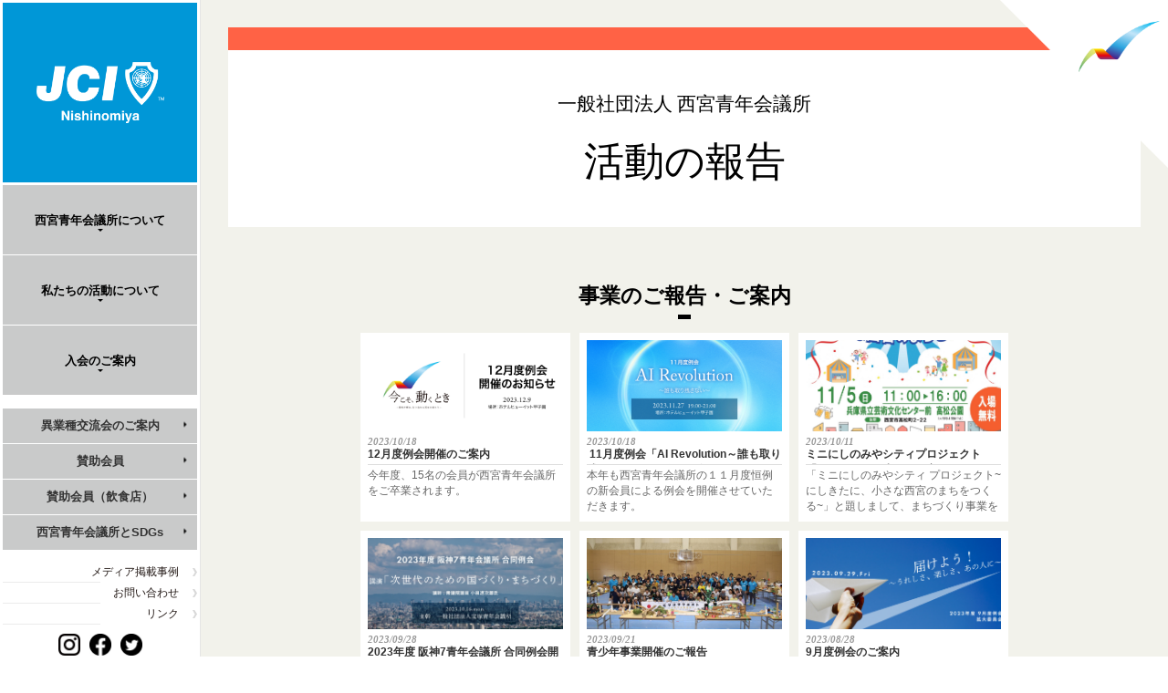

--- FILE ---
content_type: text/html; charset=UTF-8
request_url: https://nishinomiyajc.or.jp/2023sys/reports/
body_size: 12245
content:

<!DOCTYPE html>
<html lang="ja" >
<head prefix="og: http://ogp.me/ns# fb: http://ogp.me/ns/fb# article: http://ogp.me/ns/article#">
<meta charset="UTF-8">
<meta http-equiv="X-UA-Compatible" content="IE=edge,chrome=1">
<meta name="viewport" content="width=device-width" />
<title>活動の報告｜一般社団法人 西宮青年会議所</title>

<meta name="Author" content="活動の報告｜一般社団法人 西宮青年会議所" />
<meta name="Description" content="西宮青年会議所は青年会議所とは、『明るい豊かな社会』を西宮に実現することを理想とし、活動する、20歳から40歳までの指導者たらんとする青年の団体です。" />
<meta name="Keywords" content=",,,,,"/>
<meta property="og:title" content="活動の報告｜一般社団法人 西宮青年会議所">
<meta property="og:type" content="blog">
<meta property="og:url" content="https://nishinomiyajc.or.jp/2023sys/reports/">
<meta property="og:image" content="https://www.nishinomiyajc.or.jp/2021sys/wp-content/themes/njc2019/static/images/common/og_image.png">
<meta property="og:site_name" content="一般社団法人 西宮青年会議所">
<meta property="og:description" content="西宮青年会議所は青年会議所とは、『明るい豊かな社会』を西宮に実現することを理想とし、活動する、20歳から40歳までの指導者たらんとする青年の団体です。">

<link rel="home" href="https://nishinomiyajc.or.jp" />
<link rel="stylesheet" href="https://nishinomiyajc.or.jp/2023sys/wp-content/themes/njc2022/static/css/base.css?ver=1.0.34" type="text/css"  media="all"/>
<link rel="stylesheet" href="https://nishinomiyajc.or.jp/2023sys/wp-content/themes/njc2022/static/js/vegas.min.css?ver=1.0.34" type="text/css"  media="all"/>
<link rel="shortcut icon" href="/favicon.ico" />
<script src="https://nishinomiyajc.or.jp/2023sys/wp-content/themes/njc2022/static/js/jquery-1.11.2.min.js?ver=1.0.34" type="text/javascript" charset="utf-8"></script>
<script src="https://nishinomiyajc.or.jp/2023sys/wp-content/themes/njc2022/static/js/vegas.min.js?ver=1.0.34" type="text/javascript" charset="utf-8"></script>
<script src="https://nishinomiyajc.or.jp/2023sys/wp-content/themes/njc2022/static/js/base.js?ver=1.0.34" type="text/javascript" charset="utf-8"></script>
<!--[if lt IE 9]>
<script src="//cdn.jsdelivr.net/html5shiv/3.7.2/html5shiv.min.js"></script>
<script src="//cdnjs.cloudflare.com/ajax/libs/respond.js/1.4.2/respond.min.js"></script>
<![endif]-->

</head>
<body>
<div class="maincon">
	<div class="rightcon">
		<header>
		<nav id="globalheader" class="globalheader">
			<div id="gh-content wrapper" class="gh-content">
				<div class="headlogo">
					<h2><a href="https://nishinomiyajc.or.jp/2023sys/" title="JCI - Junior Chamber International"><img src="https://nishinomiyajc.or.jp/2023sys/wp-content/themes/njc2022/static/images/common/jcilogo.png" alt="JCI - Junior Chamber International"></a></h2>
					<h1>
						<a href="https://nishinomiyajc.or.jp/2023sys/" title="西宮青年会議所"><img src="https://nishinomiyajc.or.jp/2023sys/wp-content/themes/njc2022/static/images/common/nishinomiyaJC_w.png" alt="西宮青年会議所"></a>
						<div class="mobilemenubtn">西宮青年会議所</div>
					</h1>
				</div>
				<ul class="gh-menu">
					<li class="ghmtopclass"><div class="lmtop">西宮青年会議所について</div>
						<ul class="ghmtopmenu menuclose">
							<li class="lm1st"><a href="https://nishinomiyajc.or.jp/2023sys/nishinomiyajc/president/" title="理事長所信" class="lm1stlink">理事長所信</a></li>
							<li class="lm1st"><div class="lm2ndtitle"><a class="lm1stlink" tabindex="-1">団体概要</a></div>
								<ul>
									<li class="lm2nd"><a href="https://nishinomiyajc.or.jp/2023sys/nishinomiyajc/organization/2023org/" title="2023年度組織">2023年度組織</a></li>
									<!--<li class="lm2nd"><a href="/aboutnishinomiyajc/" title="西宮青年会議所とは？">西宮青年会議所とは？</a></li>-->
									<li class="lm2nd"><a href="https://nishinomiyajc.or.jp/2023sys/nishinomiyajc/organization/history/" title="歴史・沿革">歴史・沿革</a></li>
									<li class="lm2nd"><a href="https://nishinomiyajc.or.jp/2023sys/nishinomiyajc/organization/plan/" title="委員会事業計画">委員会事業計画</a></li>
									<li class="lm2nd"><a href="https://nishinomiyajc.or.jp/2023sys/sanjoinfo/" title="賛助会員について">賛助会員について</a></li>
									<li class="lm2nd"><a href="https://nishinomiyajc.or.jp/2023sys/nishinomiyajc/organization/access/" title="アクセス">アクセス</a></li>
								</ul>
							</li>
							<li class="lm1st"><a href="https://nishinomiyajc.or.jp/2023sys/nishinomiyajc/vision/" title="青年会議所の理念" class="lm1stlink">青年会議所の理念</a></li>
						</ul>
					</li>
					<li class="ghmtopclass"><div class="lmtop">私たちの活動について</div>
						<ul class="ghmtopmenu menuclose">
							<li class="lm1st"><a href="https://nishinomiyajc.or.jp/2023sys/activities/fornishinomiya/" title="私たちのまち西宮のために" class="lm1stlink">私たちのまち西宮のために</a>
								<ul>
									<li class="lm2nd"><a href="https://nishinomiyajc.or.jp/2023sys/activities/fornishinomiya/#city" class="anchor" title="まちづくり事業">まちづくり事業</a></li>
									<li class="lm2nd"><a href="https://nishinomiyajc.or.jp/2023sys/activities/fornishinomiya/#baseball" title="甲子園人文字事業">甲子園人文字事業</a></li>
									<li class="lm2nd"><a href="https://nishinomiyajc.or.jp/2023sys/activities/fornishinomiya/#fes" title="西宮市民祭り">にしのみや市民祭り</a></li>
									<li class="lm2nd"><a href="https://nishinomiyajc.or.jp/2023sys/activities/fornishinomiya/#selection" title="選挙事業">選挙事業</a></li>
									<!-- <li class="lm2nd"><a href="https://nishinomiyajc.or.jp/2023sys/2018sys/koukaitouron/" title="公開討論会">選挙事業</a></li> -->
								</ul>
							</li>
							<li class="lm1st"><a href="https://nishinomiyajc.or.jp/2023sys/activities/forchildren/" title="将来を担う子供達のために" class="lm1stlink">将来を担う子供達のために</a>
								<ul>
									<li class="lm2nd"><a href="https://nishinomiyajc.or.jp/2023sys/activities/forchildren/#youth-project" title="青少年事業">青少年事業</a></li>
									<li class="lm2nd"><a href="https://nishinomiyajc.or.jp/2023sys/activities/forchildren/#sumo" title="わんぱく相撲西宮大会">わんぱく相撲西宮大会</a></li>
									<li class="lm2nd"><a href="https://nishinomiyajc.or.jp/2023sys/activities/forchildren/#soccer" title="JCカップU-11少年少女 サッカー大会西宮大会">JCカップU-11少年少女 サッカー大会西宮大会</a></li>
									
								</ul>
							</li>
							<li class="lm1st"><a href="https://nishinomiyajc.or.jp/2023sys/activities/world/" title="世界と繋がる西宮" class="lm1stlink">世界と繋がる西宮</a>
								<ul>
									<li class="lm2nd"><a href="https://nishinomiyajc.or.jp/2023sys/activities/world/#project" title="国際事業">国際事業</a></li>
									<li class="lm2nd"><a href="https://nishinomiyajc.or.jp/2023sys/activities/world/#exchange" title="西宮・スポーケン、交換留学生プログラム">西宮・スポーケン、交換留学生プログラム</a></li>
									<li class="lm2nd"><a href="https://nishinomiyajc.or.jp/2023sys/activities/world/#sisters" title="海外姉妹JCとの交流事業">海外姉妹JCとの交流事業</a></li>
									<li class="lm2nd"><a href="https://nishinomiyajc.or.jp/2023sys/activities/world/#JCI" title="JCI 国際大会への参加">JCI 国際大会への参加</a></li>
								</ul>
							</li>
							<li class="lm1st"><a href="https://nishinomiyajc.or.jp/2023sys/activities/cross-industry/" title="異業種交流会のご案内" class="lm1stlink">異業種交流会のご案内</a></li>
							<li class="lm1st"><a href="https://nishinomiyajc.or.jp/2023sys/activity/" title="活動のご報告" class="lm1stlink">活動のご報告</a></li>
						</ul>
					</li>
					<li class="ghmtopclass"><div class="lmtop">入会のご案内</div>
						<ul class="ghmtopmenu menuclose">
							<li class="lm1st"><a href="https://nishinomiyajc.or.jp/2023sys/join/join-info//" title="入会案内">入会案内</a></li>
							<li class="lm1st"><a href="https://nishinomiyajc.or.jp/2023sys/join/joinform/" title="入会お申し込み">入会お申し込み</a></li>
							<li class="lm1st"><a href="https://nishinomiyajc.or.jp/2023sys/members_new/" title="メンバー紹介">メンバー紹介</a></li>
						</ul>
					</li>
				</ul><!--/gh-menu-->

				<!-- gh-menu-added -->
				<ul class="gh-menu-added">
					<li><a href="https://nishinomiyajc.or.jp/2023sys/activities/cross-industry/" title="異業種交流会のご案内">異業種交流会<br class="show-pc">のご案内</a></li>
					<li><a href="https://nishinomiyajc.or.jp/2023sys/sanjoinfo/" title="賛助会員について">賛助会員</a></li>
					<li><a href="https://nishinomiyajc.or.jp/2023sys/sanjoinfo/?scat=restaurant" title="賛助会員について">賛助会員（飲食店）</a></li>
					<li><a href="https://nishinomiyajc.or.jp/2023sys/sdgshyogo18/" title="">西宮青年会議所<br class="show-pc">とSDGs</a> </li>
				</ul>

				<!-- <div class="foruser first">
					<a href="https://nishinomiyajc.or.jp/2023sys/memberpass/" title="会員専用ページ">会員専用ページ</a>
				</div> -->
				
				<ul class="ghsub">
					<li class=""><a href="https://nishinomiyajc.or.jp/2023sys/media/" title="メディア掲載事例">メディア掲載事例</a></li>
					<li class=""><a href="https://nishinomiyajc.or.jp/2023sys/contact" title="お問い合わせ">お問い合わせ</a></li>
					<!--<li class=""><a href="ob">OBの皆様へ</a></li>-->
					<!-- <li class=""><a href="https://nishinomiyajc.or.jp/2023sys/sanjoinfo/" title="賛助会員">賛助会員</a></li> -->
					<li class=""><a href="https://nishinomiyajc.or.jp/2023sys/link/" title="リンク">リンク</a></li>
				</ul>

				<!-- <div class="foruser">
					<a href="https://nishinomiyajc.or.jp/2023sys/memberpass/" title="会員専用ページ">会員専用ページ</a>
				</div> -->

				<div class="socialbtns">
					<ul>
						<li><a href="https://www.instagram.com/nishinomiyajc/" title="インスタグラム"><img src="https://nishinomiyajc.or.jp/2023sys/wp-content/themes/njc2022/static/images/common/side_instagram.jpg" width="24"></a></li>
						<li><a href="https://www.facebook.com/nishinomiyajc/" title="Facebook"><img src="https://nishinomiyajc.or.jp/2023sys/wp-content/themes/njc2022/static/images/common/side_facebook.jpg" width="24"></a></li>
						<li><a href="https://twitter.com/nishinomiyajc" title="ツイッター"><img src="https://nishinomiyajc.or.jp/2023sys/wp-content/themes/njc2022/static/images/common/side_twitter.jpg" width="24"></a></li>
						<!--<li><a href="https://line.me/R/ti/p/cvK2xTGr8A" title="LINE"><img src="https://nishinomiyajc.or.jp/2023sys/wp-content/themes/njc2022/static/images/common/socialbtnline.png" width="24"></a></li>-->
					</ul>
				</div>
				<div id="snswidget">
					<!-- InstaWidget -->
<!--<a href="https://instawidget.net/v/user/nishinomiyajc" id="link-ce616a156279c4d1235bb3f33cf4bab846958d09dfec1dd693e376eae15221ff">@nishinomiyajc</a>
<script src="https://instawidget.net/js/instawidget.js?u=ce616a156279c4d1235bb3f33cf4bab846958d09dfec1dd693e376eae15221ff&width=200px"></script>
					<div class="fb-page" data-href="https://www.facebook.com/nishinomiyajc/" data-tabs="timeline" data-width="200" data-small-header="false" data-adapt-container-width="true" data-hide-cover="false" data-show-facepile="false">
						<blockquote cite="https://www.facebook.com/nishinomiyajc/" class="fb-xfbml-parse-ignore"><a href="https://www.facebook.com/nishinomiyajc/">Facebook</a></blockquote>
					</div>-->
				</div>
				<div class="pastpage">
				<ul>
					<li><a href="/2022sys/">2022</a></li>
					<li><a href="/2021sys/">2021</a></li>
					<li><a href="/2020sys/">2020</a></li>
				</ul>
				<ul>
					<li><a href="/2019sys/">2019</a></li>
					<li><a href="/2018sys/">2018</a></li>
					<li><a href="/2017/">2017</a></li>
					
				</ul>
				<ul>
					<li><a href="/2016/">2016</a></li>
					<li><a href="/2015/">2015</a></li>
					<li style="visibility:hidden"><a href="/2015/">2015</a></li>
				</ul>
			</div>
				<!--<div class="pickupbanner">
					<a href="http://nishinomiyajc.or.jp/koukaitouron/"><img src="https://nishinomiyajc.or.jp/2023sys/wp-content/themes/njc2022/static/images/common/banner20180314.jpg" width="213"></a>
				</div>-->
			</div>
		</nav><!--/globalheader-->
		</header>
		<div class="simbol"><a href="https://nishinomiyajc.or.jp/2023sys//nishinomiyajc/president/" title="私たちの活動について"><img src="https://nishinomiyajc.or.jp/2023sys/wp-content/themes/njc2022/static/images/common/tri.png" alt="私たちの活動について"></a></div>
	</div>
	<div id="fb-root"></div>
<script>(function(d, s, id) {
  var js, fjs = d.getElementsByTagName(s)[0];
  if (d.getElementById(id)) return;
  js = d.createElement(s); js.id = id;
  js.src = 'https://connect.facebook.net/ja_JP/sdk.js#xfbml=1&version=v3.2';
  fjs.parentNode.insertBefore(js, fjs);
}(document, 'script', 'facebook-jssdk'));
</script>
	<div class="leftcon">
		<div class="leftconmain">
			<div class="detailleft">
				<div class="contentsmaintitle">
					<div class="contentsmaintitleup">一般社団法人 西宮青年会議所</div>
					<h2>活動の報告</h2>
				</div>
			
			<div class="houkoku clearfix">
				<h4>事業のご報告・ご案内</h4>
				<ul>
										<li class="oshiraseone">
						<a href="https://nishinomiyajc.or.jp/2023sys/2023/10/18/12reikai/" title="12月度例会開催のご案内">
						<div class="oshiraseimg" style="background-image: url(https://nishinomiyajc.or.jp/2023sys/wp-content/uploads/2023/10/senkyo23-top-ec-のコピー-10@4x-80-scaled.jpg);"></div>
						<div class="oshirasetxt">
							<div class="oshirasedate">2023/10/18</div>
							<div class="oshirasetitle">12月度例会開催のご案内</div>
							<div class="oshirasetext">今年度、15名の会員が西宮青年会議所をご卒業されます。</div>
						</div>
						</a>
					</li>
					<li class="oshiraseone">
						<a href="https://nishinomiyajc.or.jp/2023sys/2023/10/18/11reikai/" title=" 11月度例会「AI Revolution～誰も取り残さない～」 開催のお知らせ">
						<div class="oshiraseimg" style="background-image: url(https://nishinomiyajc.or.jp/2023sys/wp-content/uploads/2023/10/senkyo23-top-ec-のコピー-9@4x-80-scaled.jpg);"></div>
						<div class="oshirasetxt">
							<div class="oshirasedate">2023/10/18</div>
							<div class="oshirasetitle"> 11月度例会「AI Revolution～誰も取り残さない～」 開催のお知らせ</div>
							<div class="oshirasetext">本年も西宮青年会議所の１１月度恒例の新会員による例会を開催させていただきます。</div>
						</div>
						</a>
					</li>
					<li class="oshiraseone">
						<a href="https://nishinomiyajc.or.jp/2023sys/2023/10/11/machi2023/" title="ミニにしのみやシティプロジェクト「にしきたに　小さな西宮のまちをつくる」開催のお知らせ">
						<div class="oshiraseimg" style="background-image: url(https://nishinomiyajc.or.jp/2023sys/wp-content/uploads/2023/10/まちづくり事業チラシver.9-scaled.jpg);"></div>
						<div class="oshirasetxt">
							<div class="oshirasedate">2023/10/11</div>
							<div class="oshirasetitle">ミニにしのみやシティプロジェクト「にしきたに　小さな西宮のまちをつくる」開催のお知らせ</div>
							<div class="oshirasetext">「ミニにしのみやシティ プロジェクト~にしきたに、小さな西宮のまちをつくる~」と題しまして、まちづくり事業を開催いたします。本事業では西宮北口駅すぐの高松公園にて、若者ボランティアと共に、まちづくりのロールプレイングを行います。</div>
						</div>
						</a>
					</li>
					<li class="oshiraseone">
						<a href="https://nishinomiyajc.or.jp/2023sys/2023/09/28/reikai2310-info/" title="2023年度 阪神7青年会議所 合同例会開催のご案内">
						<div class="oshiraseimg" style="background-image: url(https://nishinomiyajc.or.jp/2023sys/wp-content/uploads/2023/09/riekai2310-eye.jpg);"></div>
						<div class="oshirasetxt">
							<div class="oshirasedate">2023/09/28</div>
							<div class="oshirasetitle">2023年度 阪神7青年会議所 合同例会開催のご案内</div>
							<div class="oshirasetext">23年度の阪神7青年会議所は宝塚JC主幹のもと、衆議院議員小泉進次郎氏の講演が開催されます。</div>
						</div>
						</a>
					</li>
					<li class="oshiraseone">
						<a href="https://nishinomiyajc.or.jp/2023sys/2023/09/21/23seishonen-repo/" title="青少年事業開催のご報告">
						<div class="oshiraseimg" style="background-image: url(https://nishinomiyajc.or.jp/2023sys/wp-content/uploads/2023/09/LINE_ALBUM_20230903青少年事業当日②_230919_1-e1695256169246.jpg);"></div>
						<div class="oshirasetxt">
							<div class="oshirasedate">2023/09/21</div>
							<div class="oshirasetitle">青少年事業開催のご報告</div>
							<div class="oshirasetext">本年もたくさんの方にご参加いただきました。本年の様子は動画でご覧いただけます。</div>
						</div>
						</a>
					</li>
					<li class="oshiraseone">
						<a href="https://nishinomiyajc.or.jp/2023sys/2023/08/28/reikai09-info/" title="9月度例会のご案内">
						<div class="oshiraseimg" style="background-image: url(https://nishinomiyajc.or.jp/2023sys/wp-content/uploads/2023/08/top2_reikai2309-info.jpg);"></div>
						<div class="oshirasetxt">
							<div class="oshirasedate">2023/08/28</div>
							<div class="oshirasetitle">9月度例会のご案内</div>
							<div class="oshirasetext">拡大委員会の手作り例会として、JCでの実体験や会員の家族への取材を元に構築します。</div>
						</div>
						</a>
					</li>
					<li class="oshiraseone">
						<a href="https://nishinomiyajc.or.jp/2023sys/2023/07/27/reikai2308-info/" title="8月度納涼例会のご案内">
						<div class="oshiraseimg" style="background-image: url(https://nishinomiyajc.or.jp/2023sys/wp-content/uploads/2023/07/reikai2308.jpg);"></div>
						<div class="oshirasetxt">
							<div class="oshirasedate">2023/07/27</div>
							<div class="oshirasetitle">8月度納涼例会のご案内</div>
							<div class="oshirasetext">JCの思い出がテーマの撮影大会を通じ、会員同士、ご家族同士の交流会を開催します。</div>
						</div>
						</a>
					</li>
					<li class="oshiraseone">
						<a href="https://nishinomiyajc.or.jp/2023sys/2023/07/10/seishonen23-info/" title="青少年事業「ピタゴラクエスト〜Yからの挑戦状〜」開催のご案内">
						<div class="oshiraseimg" style="background-image: url(https://nishinomiyajc.or.jp/2023sys/wp-content/uploads/2023/07/top2_seishonen23.jpg);"></div>
						<div class="oshirasetxt">
							<div class="oshirasedate">2023/07/10</div>
							<div class="oshirasetitle">青少年事業「ピタゴラクエスト〜Yからの挑戦状〜」開催のご案内</div>
							<div class="oshirasetext">みんなで一緒に巨大ピタゴラマシーン作りに挑戦！
友達と協力して創造力を働かせよう！</div>
						</div>
						</a>
					</li>
					<li class="oshiraseone">
						<a href="https://nishinomiyajc.or.jp/2023sys/2023/05/18/reikai2307-info/" title="7月度例会のご案内">
						<div class="oshiraseimg" style="background-image: url(https://nishinomiyajc.or.jp/2023sys/wp-content/uploads/2023/05/reikai2307-eye.jpg);"></div>
						<div class="oshirasetxt">
							<div class="oshirasedate">2023/05/18</div>
							<div class="oshirasetitle">7月度例会のご案内</div>
							<div class="oshirasetext">奥河洋介氏を講師としてお招きし、これからの時代における新しい形の「まちづくり」を一緒に考えます。</div>
						</div>
						</a>
					</li>
					<li class="oshiraseone">
						<a href="https://nishinomiyajc.or.jp/2023sys/2023/05/18/reikai2306-info/" title="6月度例会のご案内">
						<div class="oshiraseimg" style="background-image: url(https://nishinomiyajc.or.jp/2023sys/wp-content/uploads/2023/05/reikai2306-1.jpg);"></div>
						<div class="oshirasetxt">
							<div class="oshirasedate">2023/05/18</div>
							<div class="oshirasetitle">6月度例会のご案内</div>
							<div class="oshirasetext">若山陽一郎様を講師としてお招きし、地域の青少年とどのように向き合うべきかをご講演いただきます。</div>
						</div>
						</a>
					</li>
					<li class="oshiraseone">
						<a href="https://nishinomiyajc.or.jp/2023sys/2023/05/18/wanpaku23-2-info/" title="わんぱく相撲　兵庫ブロック大会のご案内">
						<div class="oshiraseimg" style="background-image: url(https://nishinomiyajc.or.jp/2023sys/wp-content/uploads/2023/05/wanpaku23-2-eye-1.jpg);"></div>
						<div class="oshirasetxt">
							<div class="oshirasedate">2023/05/18</div>
							<div class="oshirasetitle">わんぱく相撲　兵庫ブロック大会のご案内</div>
							<div class="oshirasetext">わんぱく相撲地方大会の優勝者が、ここ西宮の地に集い、熱戦を繰り広げます。</div>
						</div>
						</a>
					</li>
					<li class="oshiraseone">
						<a href="https://nishinomiyajc.or.jp/2023sys/2023/04/24/jccup-info/" title="JCカップU-11少年少女サッカー西宮大会のご案内">
						<div class="oshiraseimg" style="background-image: url(https://nishinomiyajc.or.jp/2023sys/wp-content/uploads/2023/04/jccup_eye.jpg);"></div>
						<div class="oshirasetxt">
							<div class="oshirasedate">2023/04/24</div>
							<div class="oshirasetitle">JCカップU-11少年少女サッカー西宮大会のご案内</div>
							<div class="oshirasetext">5月13日にJCカップ西宮大会を開催いたします。全国大会出場を目指し奮ってご参加ください。</div>
						</div>
						</a>
					</li>
					<li class="oshiraseone">
						<a href="https://nishinomiyajc.or.jp/2023sys/2023/04/21/reikai05-info/" title="5月度例会のご案内">
						<div class="oshiraseimg" style="background-image: url(https://nishinomiyajc.or.jp/2023sys/wp-content/uploads/2023/04/reikai5.jpg);"></div>
						<div class="oshirasetxt">
							<div class="oshirasedate">2023/04/21</div>
							<div class="oshirasetitle">5月度例会のご案内</div>
							<div class="oshirasetext">02年ご卒業の半田先輩をお招きしリーダーシップを輝かせるご講演をいただきます。</div>
						</div>
						</a>
					</li>
					<li class="oshiraseone">
						<a href="https://nishinomiyajc.or.jp/2023sys/2023/04/21/aspac2023-info/" title="ASPACのご案内">
						<div class="oshiraseimg" style="background-image: url(https://nishinomiyajc.or.jp/2023sys/wp-content/uploads/2023/04/aspacinfo-1.jpg);"></div>
						<div class="oshirasetxt">
							<div class="oshirasedate">2023/04/21</div>
							<div class="oshirasetitle">ASPACのご案内</div>
							<div class="oshirasetext">5/10〜5/13に第72回JCI ASPACジャカルタ大会が開催されます。</div>
						</div>
						</a>
					</li>
					<li class="oshiraseone">
						<a href="https://nishinomiyajc.or.jp/2023sys/2023/04/10/wanpaku23-info/" title="わんぱく相撲 西宮大会のご案内">
						<div class="oshiraseimg" style="background-image: url(https://nishinomiyajc.or.jp/2023sys/wp-content/uploads/2023/04/wanpaku23-eye.jpg);"></div>
						<div class="oshirasetxt">
							<div class="oshirasedate">2023/04/10</div>
							<div class="oshirasetitle">わんぱく相撲 西宮大会のご案内</div>
							<div class="oshirasetext">2023年度もわんぱく相撲 西宮大会を開催します。全国大会出場目指し、奮ってご応募ください。</div>
						</div>
						</a>
					</li>
					<li class="oshiraseone">
						<a href="https://nishinomiyajc.or.jp/2023sys/2023/03/22/reikai2304-info/" title="4月度交流例会のご案内">
						<div class="oshiraseimg" style="background-image: url(https://nishinomiyajc.or.jp/2023sys/wp-content/uploads/2023/03/reikai2304-1.jpg);"></div>
						<div class="oshirasetxt">
							<div class="oshirasedate">2023/03/22</div>
							<div class="oshirasetitle">4月度交流例会のご案内</div>
							<div class="oshirasetext">新たな出会いや発見がある交流を
できるよう準備を進めており、懇親会もご用意しております。</div>
						</div>
						</a>
					</li>
					<li class="oshiraseone">
						<a href="https://nishinomiyajc.or.jp/2023sys/2023/02/28/senkyo23-info/" title="兵庫県議会議員選挙公開討論会開催のご案内">
						<div class="oshiraseimg" style="background-image: url(https://nishinomiyajc.or.jp/2023sys/wp-content/uploads/2023/02/senkyo23-top-ec-1.jpg);"></div>
						<div class="oshirasetxt">
							<div class="oshirasedate">2023/02/28</div>
							<div class="oshirasetitle">兵庫県議会議員選挙公開討論会開催のご案内</div>
							<div class="oshirasetext">「兵庫県議会議員選挙公開討論会」を西宮市市民交流センター及び同時にＷｅｂ配信を開催致します。</div>
						</div>
						</a>
					</li>
					<li class="oshiraseone">
						<a href="https://nishinomiyajc.or.jp/2023sys/2023/02/21/2302_fund-raising/" title="トルコ•シリア地震　街頭募金活動">
						<div class="oshiraseimg" style="background-image: url(https://nishinomiyajc.or.jp/2023sys/wp-content/uploads/2023/02/トルコ・シリア地震-scaled.jpg);"></div>
						<div class="oshirasetxt">
							<div class="oshirasedate">2023/02/21</div>
							<div class="oshirasetitle">トルコ•シリア地震　街頭募金活動</div>
							<div class="oshirasetext">西宮青年会議所では復興支援として、２月２５日（土）１１：００〜１３：００に街頭募金を行います。</div>
						</div>
						</a>
					</li>
					<li class="oshiraseone">
						<a href="https://nishinomiyajc.or.jp/2023sys/2023/02/20/reikai2303-info/" title="3月度例会のご案内">
						<div class="oshiraseimg" style="background-image: url(https://nishinomiyajc.or.jp/2023sys/wp-content/uploads/2023/02/reikai2303.jpg);"></div>
						<div class="oshirasetxt">
							<div class="oshirasedate">2023/02/20</div>
							<div class="oshirasetitle">3月度例会のご案内</div>
							<div class="oshirasetext">国際理解の重要性の認識を深め、国際理解への意識の醸成を目指す例会を開催いたします。</div>
						</div>
						</a>
					</li>
					<li class="oshiraseone">
						<a href="https://nishinomiyajc.or.jp/2023sys/2023/01/16/reikai2302-info/" title="2月度例会のご案内">
						<div class="oshiraseimg" style="background-image: url(https://nishinomiyajc.or.jp/2023sys/wp-content/uploads/2023/01/reikai2302.jpg);"></div>
						<div class="oshirasetxt">
							<div class="oshirasedate">2023/01/16</div>
							<div class="oshirasetitle">2月度例会のご案内</div>
							<div class="oshirasetext">個性や価値観に基づいたチームビルディングについて学び、一人一人が輝く土台を形成します。</div>
						</div>
						</a>
					</li>
					<li class="oshiraseone">
						<a href="https://nishinomiyajc.or.jp/2023sys/2023/01/01/new-year-greeting/" title="2023年度 理事長より新年のご挨拶">
						<div class="oshiraseimg" style="background-image: url(https://nishinomiyajc.or.jp/2023sys/wp-content/uploads/2022/11/eye_newY.jpg);"></div>
						<div class="oshirasetxt">
							<div class="oshirasedate">2023/01/01</div>
							<div class="oshirasetitle">2023年度 理事長より新年のご挨拶</div>
							<div class="oshirasetext">２０２３年の新春を迎え、謹んでお慶び申し上げます。</div>
						</div>
						</a>
					</li>
					<li class="oshiraseone">
						<a href="https://nishinomiyajc.or.jp/2023sys/2022/12/26/reikai2023-info/" title="１月度例会及び新春賀会のご案内">
						<div class="oshiraseimg" style="background-image: url(https://nishinomiyajc.or.jp/2023sys/wp-content/uploads/2022/12/reikai2301.jpg);"></div>
						<div class="oshirasetxt">
							<div class="oshirasedate">2022/12/26</div>
							<div class="oshirasetitle">１月度例会及び新春賀会のご案内</div>
							<div class="oshirasetext">2023年度の新体制へと移行し、平素よりお世話になっております皆様にご挨拶いたします。</div>
						</div>
						</a>
					</li>
					<li class="oshiraseone">
						<a href="https://nishinomiyajc.or.jp/2023sys/2022/10/25/12reikai-info/" title="12月度例会のご案内">
						<div class="oshiraseimg" style="background-image: url(https://nishinomiyajc.or.jp/2023sys/wp-content/uploads/2022/10/12reikai-eye-1.jpg);"></div>
						<div class="oshirasetxt">
							<div class="oshirasedate">2022/10/25</div>
							<div class="oshirasetitle">12月度例会のご案内</div>
							<div class="oshirasetext">本年を振り返り、次年度に繋げていく今年度最後の例会を開催します。</div>
						</div>
						</a>
					</li>
					<li class="oshiraseone">
						<a href="https://nishinomiyajc.or.jp/2023sys/2022/10/23/22nishinomiyafes-repo/" title="にしのみや市民祭り開催の報告">
						<div class="oshiraseimg" style="background-image: url(https://nishinomiyajc.or.jp/2023sys/wp-content/uploads/2023/01/image1-31-4.jpg);"></div>
						<div class="oshirasetxt">
							<div class="oshirasedate">2022/10/23</div>
							<div class="oshirasetitle">にしのみや市民祭り開催の報告</div>
							<div class="oshirasetext">3年ぶりの現地開催となり、たくさんの市民の方にお越しいただきました。</div>
						</div>
						</a>
					</li>
					<li class="oshiraseone">
						<a href="https://nishinomiyajc.or.jp/2023sys/2022/10/04/reikai10-repo/" title="10月度合同例会（阪神7青年会議所）開催の報告">
						<div class="oshiraseimg" style="background-image: url(https://nishinomiyajc.or.jp/2023sys/wp-content/uploads/2022/10/image1-31-1.jpeg);"></div>
						<div class="oshirasetxt">
							<div class="oshirasedate">2022/10/04</div>
							<div class="oshirasetitle">10月度合同例会（阪神7青年会議所）開催の報告</div>
							<div class="oshirasetext">阪7JCの合同例会が三田JCで開催され、次年度理事長予定者紹介では、吉井理事長、山下次年度理事長予定者が登壇しました。</div>
						</div>
						</a>
					</li>
					<li class="oshiraseone">
						<a href="https://nishinomiyajc.or.jp/2023sys/2022/09/26/machi-repo/" title="まちづくり事業 開催の報告">
						<div class="oshiraseimg" style="background-image: url(https://nishinomiyajc.or.jp/2023sys/wp-content/uploads/2022/10/image1-31-2.jpeg);"></div>
						<div class="oshirasetxt">
							<div class="oshirasedate">2022/09/26</div>
							<div class="oshirasetitle">まちづくり事業 開催の報告</div>
							<div class="oshirasetext">甲子園浜で開催したまちづくり事業では、巨大サンドアートの作成を通じ、郷土愛を深めました。</div>
						</div>
						</a>
					</li>
					<li class="oshiraseone">
						<a href="https://nishinomiyajc.or.jp/2023sys/2022/09/15/seishonen_repo/" title="青少年事業 開催の報告">
						<div class="oshiraseimg" style="background-image: url(https://nishinomiyajc.or.jp/2023sys/wp-content/uploads/2022/09/スクリーンショット-2022-09-15-12.20.23.png);"></div>
						<div class="oshirasetxt">
							<div class="oshirasedate">2022/09/15</div>
							<div class="oshirasetitle">青少年事業 開催の報告</div>
							<div class="oshirasetext">西宮神社にて青少年事業が開催されました。ご参加・ご協力いただた皆様に感謝申し上げます。</div>
						</div>
						</a>
					</li>
					<li class="oshiraseone">
						<a href="https://nishinomiyajc.or.jp/2023sys/2022/09/14/reikai09-repo/" title="９月度例会開催の報告">
						<div class="oshiraseimg" style="background-image: url(https://nishinomiyajc.or.jp/2023sys/wp-content/uploads/2022/10/image1-31-3.jpeg);"></div>
						<div class="oshirasetxt">
							<div class="oshirasedate">2022/09/14</div>
							<div class="oshirasetitle">９月度例会開催の報告</div>
							<div class="oshirasetext">2名の講師の方をお招きし、地域経済に貢献する人財として、JCの一員として活動する講演をいただきました。</div>
						</div>
						</a>
					</li>
					<li class="oshiraseone">
						<a href="https://nishinomiyajc.or.jp/2023sys/2022/08/08/reikai08-repo-2/" title="８月度例会開催の報告">
						<div class="oshiraseimg" style="background-image: url(https://nishinomiyajc.or.jp/2023sys/wp-content/uploads/2022/10/nishinomiyaJC-link-bannaer.jpg);"></div>
						<div class="oshirasetxt">
							<div class="oshirasedate">2022/08/08</div>
							<div class="oshirasetitle">８月度例会開催の報告</div>
							<div class="oshirasetext">8月度例会は新型コロナウィルス感染症の影響により、web配信のみの開催となりました。</div>
						</div>
						</a>
					</li>
					<li class="oshiraseone">
						<a href="https://nishinomiyajc.or.jp/2023sys/2022/08/03/machi-info/" title="まちづくり事業「つながる・ひろがる・サンドアート」のご案内">
						<div class="oshiraseimg" style="background-image: url(https://nishinomiyajc.or.jp/2023sys/wp-content/uploads/2022/10/machi-eyecatch.jpg);"></div>
						<div class="oshirasetxt">
							<div class="oshirasedate">2022/08/03</div>
							<div class="oshirasetitle">まちづくり事業「つながる・ひろがる・サンドアート」のご案内</div>
							<div class="oshirasetext">西宮のまちとつながるまちづくり事業を開催します。奮ってご参加ください。</div>
						</div>
						</a>
					</li>
					<li class="oshiraseone">
						<a href="https://nishinomiyajc.or.jp/2023sys/2022/07/27/reiaki07-repo/" title="7月度例会開催の報告">
						<div class="oshiraseimg" style="background-image: url(https://nishinomiyajc.or.jp/2023sys/wp-content/uploads/2022/10/image1-31.jpeg);"></div>
						<div class="oshirasetxt">
							<div class="oshirasedate">2022/07/27</div>
							<div class="oshirasetitle">7月度例会開催の報告</div>
							<div class="oshirasetext">一般の方も視聴可能な例会を開催し、SNS現状や今後の発信の仕方について考えました。</div>
						</div>
						</a>
					</li>
					<li class="oshiraseone">
						<a href="https://nishinomiyajc.or.jp/2023sys/2022/07/20/reikai07-info/" title="７月度例会 「発信力 ～巻込む力・働きかける力～」のご案内">
						<div class="oshiraseimg" style="background-image: url(https://nishinomiyajc.or.jp/2023sys/wp-content/uploads/2022/07/1.jpg);"></div>
						<div class="oshirasetxt">
							<div class="oshirasedate">2022/07/20</div>
							<div class="oshirasetitle">７月度例会 「発信力 ～巻込む力・働きかける力～」のご案内</div>
							<div class="oshirasetext">7月度例会ではYouTuber「静岡の元教師すぎやま」氏より、SNS戦略を学ぶ講演を開催します。</div>
						</div>
						</a>
					</li>
					<li class="oshiraseone">
						<a href="https://nishinomiyajc.or.jp/2023sys/2022/07/07/seishonenjigyo-info/" title="青少年事業「届けよう！希望の光 NISHINOMIYA Light Up Challenge」のご案内">
						<div class="oshiraseimg" style="background-image: url(https://nishinomiyajc.or.jp/2023sys/wp-content/uploads/2022/07/seishonen2.jpg);"></div>
						<div class="oshirasetxt">
							<div class="oshirasedate">2022/07/07</div>
							<div class="oshirasetitle">青少年事業「届けよう！希望の光 NISHINOMIYA Light Up Challenge」のご案内</div>
							<div class="oshirasetext">西宮の伝統工芸である「名塩和紙」を用いて、ランタンバルーンをつくる青少年事業を開催します。</div>
						</div>
						</a>
					</li>
					<li class="oshiraseone">
						<a href="https://nishinomiyajc.or.jp/2023sys/2022/07/05/reikai06-repo-2/" title="6月度例会　開催の報告">
						<div class="oshiraseimg" style="background-image: url(https://nishinomiyajc.or.jp/2023sys/wp-content/uploads/2022/07/image1-31.jpeg);"></div>
						<div class="oshirasetxt">
							<div class="oshirasedate">2022/07/05</div>
							<div class="oshirasetitle">6月度例会　開催の報告</div>
							<div class="oshirasetext">伊藤将人氏を講師にお迎えし、良い繋がりを作り、まちづくりへと展開していく考え方を学ぶ例会を開催しました。</div>
						</div>
						</a>
					</li>
					<li class="oshiraseone">
						<a href="https://nishinomiyajc.or.jp/2023sys/2022/05/30/reikai2205-repo/" title="５月度例会 開催の報告">
						<div class="oshiraseimg" style="background-image: url(https://nishinomiyajc.or.jp/2023sys/wp-content/uploads/2022/05/image2-33.jpeg);"></div>
						<div class="oshirasetxt">
							<div class="oshirasedate">2022/05/30</div>
							<div class="oshirasetitle">５月度例会 開催の報告</div>
							<div class="oshirasetext">5月度例会は市民の皆様にご参加いただいての開催となりました。ご参加いただきありがとうございました。</div>
						</div>
						</a>
					</li>
					<li class="oshiraseone">
						<a href="https://nishinomiyajc.or.jp/2023sys/2022/05/30/22wanpaku-repo/" title="第10回わんぱく相撲 西宮大会の開催報告">
						<div class="oshiraseimg" style="background-image: url(https://nishinomiyajc.or.jp/2023sys/wp-content/uploads/2022/05/130557_2.jpg);"></div>
						<div class="oshirasetxt">
							<div class="oshirasedate">2022/05/30</div>
							<div class="oshirasetitle">第10回わんぱく相撲 西宮大会の開催報告</div>
							<div class="oshirasetext">22年度 第10回わんぱく相撲西宮大会を開催しました。ご参加・ご協力いただいた皆様に感謝申し上げます。</div>
						</div>
						</a>
					</li>
					<li class="oshiraseone">
						<a href="https://nishinomiyajc.or.jp/2023sys/2022/05/20/22jcs-n_repo/" title="第7回JCカップU-11少年少女サッカー大会 西宮大会の開催報告">
						<div class="oshiraseimg" style="background-image: url(https://nishinomiyajc.or.jp/2023sys/wp-content/uploads/2022/05/130197_2.jpg);"></div>
						<div class="oshirasetxt">
							<div class="oshirasedate">2022/05/20</div>
							<div class="oshirasetitle">第7回JCカップU-11少年少女サッカー大会 西宮大会の開催報告</div>
							<div class="oshirasetext">市内14チームが参加するJCサッカー西宮大会が開催されました。
ご参加・ご協力いただいた皆様に感謝申し上げます。</div>
						</div>
						</a>
					</li>
					<li class="oshiraseone">
						<a href="https://nishinomiyajc.or.jp/2023sys/2022/05/17/reiakai06info/" title="６ 月度例会のご案内">
						<div class="oshiraseimg" style="background-image: url(https://nishinomiyajc.or.jp/2023sys/wp-content/uploads/2022/05/2206reikaiinfo-2.jpg);"></div>
						<div class="oshirasetxt">
							<div class="oshirasedate">2022/05/17</div>
							<div class="oshirasetitle">６ 月度例会のご案内</div>
							<div class="oshirasetext">市民の皆様をお招きし講演を開催いたします。KAYAKURA代表の伊藤将人氏より、まちづくり事業の成功例から、まちの発展について考えます。</div>
						</div>
						</a>
					</li>
					<li class="oshiraseone">
						<a href="https://nishinomiyajc.or.jp/2023sys/2022/04/27/transfer/" title="事務局移転のご案内">
						<div class="oshiraseimg" style="background-image: url(https://nishinomiyajc.or.jp/2023sys/wp-content/uploads/2022/04/23550004_m.jpg);"></div>
						<div class="oshirasetxt">
							<div class="oshirasedate">2022/04/27</div>
							<div class="oshirasetitle">事務局移転のご案内</div>
							<div class="oshirasetext">4月27日より、現在の事務局から新住所に移転いたします。</div>
						</div>
						</a>
					</li>
					<li class="oshiraseone">
						<a href="https://nishinomiyajc.or.jp/2023sys/2022/04/25/reikai04repo/" title="４月度例会 開催の報告">
						<div class="oshiraseimg" style="background-image: url(https://nishinomiyajc.or.jp/2023sys/wp-content/uploads/2022/04/image4-37.jpeg);"></div>
						<div class="oshirasetxt">
							<div class="oshirasedate">2022/04/25</div>
							<div class="oshirasetitle">４月度例会 開催の報告</div>
							<div class="oshirasetext">4月度例会では自分の将来像と社会の変化に連動性があること、目標設定の考え方などを学びました。</div>
						</div>
						</a>
					</li>
					<li class="oshiraseone">
						<a href="https://nishinomiyajc.or.jp/2023sys/2022/04/21/jccup2022/" title="JCカップU-11 少年少女サッカー大会 第7回西宮大会のご案内">
						<div class="oshiraseimg" style="background-image: url(https://nishinomiyajc.or.jp/2023sys/wp-content/uploads/2022/04/22jccupinfo.jpg);"></div>
						<div class="oshirasetxt">
							<div class="oshirasedate">2022/04/21</div>
							<div class="oshirasetitle">JCカップU-11 少年少女サッカー大会 第7回西宮大会のご案内</div>
							<div class="oshirasetext">令和4年度JCカップ西宮大会を5月14日（土）に開催いたします。
チーム皆さんと奮ってご参加ください。</div>
						</div>
						</a>
					</li>
					<li class="oshiraseone">
						<a href="https://nishinomiyajc.or.jp/2023sys/2022/04/18/aspac2022/" title="ASPACフードフェスタ・ ブース出展のご案内">
						<div class="oshiraseimg" style="background-image: url(https://nishinomiyajc.or.jp/2023sys/wp-content/uploads/2022/04/_世界-e1650268559257.jpg);"></div>
						<div class="oshirasetxt">
							<div class="oshirasedate">2022/04/18</div>
							<div class="oshirasetitle">ASPACフードフェスタ・ ブース出展のご案内</div>
							<div class="oshirasetext">2022年度のASPACは大阪府堺市・高石市で開催されます。
西宮JCは姉妹LOMのクアラルンプールの郷土料理を提供するブースを出展します。</div>
						</div>
						</a>
					</li>
					<li class="oshiraseone">
						<a href="https://nishinomiyajc.or.jp/2023sys/2022/04/18/reikai05info/" title="5月度例会のご案内">
						<div class="oshiraseimg" style="background-image: url(https://nishinomiyajc.or.jp/2023sys/wp-content/uploads/2022/04/2205reikaiinfo-1.jpg);"></div>
						<div class="oshirasetxt">
							<div class="oshirasedate">2022/04/18</div>
							<div class="oshirasetitle">5月度例会のご案内</div>
							<div class="oshirasetext">音羽山 清水寺 成就院 住職 大西英玄師の講演を開催します。市内の中高生の方々をお迎えし、共に学びましょう。</div>
						</div>
						</a>
					</li>
					<li class="oshiraseone">
						<a href="https://nishinomiyajc.or.jp/2023sys/2022/04/08/wanpaku2022/" title="わんぱく相撲 西宮大会のご案内">
						<div class="oshiraseimg" style="background-image: url(https://nishinomiyajc.or.jp/2023sys/wp-content/uploads/2023/04/wanpaku23-eye.jpg);"></div>
						<div class="oshirasetxt">
							<div class="oshirasedate">2022/04/08</div>
							<div class="oshirasetitle">わんぱく相撲 西宮大会のご案内</div>
							<div class="oshirasetext">令和5年度わんぱく相撲西宮大会を開催します。全国大会出場を目指し、奮ってご参加ください。</div>
						</div>
						</a>
					</li>
					<li class="oshiraseone">
						<a href="https://nishinomiyajc.or.jp/2023sys/2022/03/31/2203reikairepo/" title="3月度例会が開催されました">
						<div class="oshiraseimg" style="background-image: url(https://nishinomiyajc.or.jp/2023sys/wp-content/uploads/2022/03/image3-35-1.jpeg);"></div>
						<div class="oshirasetxt">
							<div class="oshirasedate">2022/03/31</div>
							<div class="oshirasetitle">3月度例会が開催されました</div>
							<div class="oshirasetext">昨今のウクライナ情勢も混じえた、世界と繋がるために学び、将来を考える例会を開催しました。</div>
						</div>
						</a>
					</li>
					<li class="oshiraseone">
						<a href="https://nishinomiyajc.or.jp/2023sys/2022/03/17/22votorepo/" title="西宮市長選挙公開討論会 開催の報告">
						<div class="oshiraseimg" style="background-image: url(https://nishinomiyajc.or.jp/2023sys/wp-content/uploads/2022/03/image3-35.jpeg);"></div>
						<div class="oshirasetxt">
							<div class="oshirasedate">2022/03/17</div>
							<div class="oshirasetitle">西宮市長選挙公開討論会 開催の報告</div>
							<div class="oshirasetext">2022年3月27日に行われる西宮市長選挙に立候補を予定されている3名にご参加いただき、討論会を開催しました。</div>
						</div>
						</a>
					</li>
					<li class="oshiraseone">
						<a href="https://nishinomiyajc.or.jp/2023sys/2022/03/16/2204reikaiinfo/" title="4月度例会のご案内">
						<div class="oshiraseimg" style="background-image: url(https://nishinomiyajc.or.jp/2023sys/wp-content/uploads/2022/03/2204reikaiinfo.jpg);"></div>
						<div class="oshirasetxt">
							<div class="oshirasedate">2022/03/16</div>
							<div class="oshirasetitle">4月度例会のご案内</div>
							<div class="oshirasetext">コーチングサービスを提供されている足立氏をお招きし、正しい目標設定の方法、考え方を講演いただきます。</div>
						</div>
						</a>
					</li>
					<li class="oshiraseone">
						<a href="https://nishinomiyajc.or.jp/2023sys/2022/03/16/2203reikaiinfo/" title="3月度例会のご案内">
						<div class="oshiraseimg" style="background-image: url(https://nishinomiyajc.or.jp/2023sys/wp-content/uploads/2022/03/2203reikaiinfo.jpg);"></div>
						<div class="oshirasetxt">
							<div class="oshirasedate">2022/03/16</div>
							<div class="oshirasetitle">3月度例会のご案内</div>
							<div class="oshirasetext">3月度例会では私たちに待ち受けている未来の社会を考える機会をつくります。</div>
						</div>
						</a>
					</li>
					<li class="oshiraseone">
						<a href="https://nishinomiyajc.or.jp/2023sys/2022/03/04/reikai02_repo/" title="２月度例会が開催されました。">
						<div class="oshiraseimg" style="background-image: url(https://nishinomiyajc.or.jp/2023sys/wp-content/uploads/2022/03/reikai024.jpeg);"></div>
						<div class="oshirasetxt">
							<div class="oshirasedate">2022/03/04</div>
							<div class="oshirasetitle">２月度例会が開催されました。</div>
							<div class="oshirasetext">2月度例会は人に伝える力を学ぶ機会となりました。</div>
						</div>
						</a>
					</li>
					<li class="oshiraseone">
						<a href="https://nishinomiyajc.or.jp/2023sys/2022/02/28/22vote/" title="西宮市長選挙公開討論会のご案内">
						<div class="oshiraseimg" style="background-image: url(https://nishinomiyajc.or.jp/2023sys/wp-content/uploads/2022/02/vote22banner.jpg);"></div>
						<div class="oshirasetxt">
							<div class="oshirasedate">2022/02/28</div>
							<div class="oshirasetitle">西宮市長選挙公開討論会のご案内</div>
							<div class="oshirasetext">西宮市長選挙公開討論会が3月14日に行われます。</div>
						</div>
						</a>
					</li>
					<li class="oshiraseone">
						<a href="https://nishinomiyajc.or.jp/2023sys/2022/02/18/reikai2202info/" title="2月度例会のご案内">
						<div class="oshiraseimg" style="background-image: url(https://nishinomiyajc.or.jp/2023sys/wp-content/uploads/2022/02/2202reikaiinfo.jpg);"></div>
						<div class="oshirasetxt">
							<div class="oshirasedate">2022/02/18</div>
							<div class="oshirasetitle">2月度例会のご案内</div>
							<div class="oshirasetext">人に想いを伝える技術の習得をテーマに、高松瑞樹氏にご講演いただきます。</div>
						</div>
						</a>
					</li>
					<li class="oshiraseone">
						<a href="https://nishinomiyajc.or.jp/2023sys/2022/01/01/2022-greeting/" title="理事長よりご挨拶">
						<div class="oshiraseimg" style="background-image: url(https://nishinomiyajc.or.jp/2023sys/wp-content/uploads/2021/11/22shinshun.jpg);"></div>
						<div class="oshirasetxt">
							<div class="oshirasedate">2022/01/01</div>
							<div class="oshirasetitle">理事長よりご挨拶</div>
							<div class="oshirasetext">2022年度第72代理事長　吉井竜二よりご挨拶差し上げます。</div>
						</div>
						</a>
					</li>
					<li class="oshiraseone">
						<a href="https://nishinomiyajc.or.jp/2023sys/2022/01/01/reikai2201/" title="2022年度 新春賀会「延期」のご連絡">
						<div class="oshiraseimg" style="background-image: url(https://nishinomiyajc.or.jp/2023sys/wp-content/uploads/2020/12/gakai-eye.jpg);"></div>
						<div class="oshirasetxt">
							<div class="oshirasedate">2022/01/01</div>
							<div class="oshirasetitle">2022年度 新春賀会「延期」のご連絡</div>
							<div class="oshirasetext">新春賀会についての詳細はこちらのページにてご案内いたします。</div>
						</div>
						</a>
					</li>
				</ul>

			</div>
			</div>
					</div>


		<!--/main -->
		<div class="footer">

			<div class="media"><div class="mediatable"><a href="https://www.facebook.com/nishinomiyajc/" title="facebook" target="_blank"><img src="https://nishinomiyajc.or.jp/2023sys/wp-content/themes/njc2022/static/images/common/facebook.jpg"></a><a href="https://www.instagram.com/nishinomiyajc/" target="_blank" title="instagram"><img src="https://nishinomiyajc.or.jp/2023sys/wp-content/themes/njc2022/static/images/common/instagram.jpg"></a><a href="https://www.twitter.com/nishinomiyajc/" target="_blank" title="twitter"><img src="https://nishinomiyajc.or.jp/2023sys/wp-content/themes/njc2022/static/images/common/twitter.jpg"></a></div></div>
			<div class="sanjyo">
				<h5>賛助会員様</h5>
				<div class="sanjyolist">
										<ul>
													<li><a href="https://ashitae-realestate.com/" title="株式会社アシタエ" target="_blank"><img src="https://nishinomiyajc.or.jp/2023sys/wp-content/uploads/2023/01/-e1673483985276.jpg"></a></li>
													<li><a href="" title="株式会社ケ・フィガータ" target="_blank"><img src="https://nishinomiyajc.or.jp/2023sys/wp-content/uploads/2023/01/-ケ・フィガータ-e1673483947667.jpg"></a></li>
													<li><a href="https://www.fujinaga810.co.jp/" title="株式会社フジナガ" target="_blank"><img src="https://nishinomiyajc.or.jp/2023sys/wp-content/uploads/2021/12/logo_fujinaga.jpg"></a></li>
												
					</ul>
					<ul>
													<li><a href="http://sunrise-ssc.com" title="株式会社サンライズ" target="_blank"><img src="https://nishinomiyajc.or.jp/2023sys/wp-content/uploads/2021/12/logo.jpg"></a></li>
													<li><a href="https://gwhite.co.jp/" title="株式会社ジーホワイト" target="_blank"><img src="https://nishinomiyajc.or.jp/2023sys/wp-content/uploads/2023/01/G-WHITE-e1673491552799.jpg"></a></li>
													<li><a href="" title="やまだ公認会計士事務所" target="_blank"><img src="https://nishinomiyajc.or.jp/2023sys/wp-content/uploads/2021/10/-e1673491381631.jpg"></a></li>
													<li><a href="https://of-k.net/" title="株式会社 OfficeK" target="_blank"><img src="https://nishinomiyajc.or.jp/2023sys/wp-content/uploads/2021/10/Office-K-e1673491530665.jpg"></a></li>
													<li><a href="" title="SKグループ株式会社" target="_blank"><img src="https://nishinomiyajc.or.jp/2023sys/wp-content/uploads/2023/01/SKグループ株式会社-e1673581287192.jpg"></a></li>
													<li><a href="https://www.iwamoto-jso.com/" title="岩本司法書士事務所" target="_blank"><img src="https://nishinomiyajc.or.jp/2023sys/wp-content/uploads/2023/01/-e1673491509421.jpg"></a></li>
													<li><a href="" title="黒鹿クラウド会計事務所" target="_blank"><img src="https://nishinomiyajc.or.jp/2023sys/wp-content/uploads/2022/02/-e1673484365773.jpg"></a></li>
													<li><a href="" title="木嶋造景園" target="_blank"><img src="https://nishinomiyajc.or.jp/2023sys/wp-content/uploads/2023/01/-e1673483590888.jpg"></a></li>
													<li><a href="http://asano-care.co.jp/" title="朝野ケアシステム株式会社" target="_blank"><img src="https://nishinomiyajc.or.jp/2023sys/wp-content/uploads/2023/01/朝野ケアシステム株式会社.jpg"></a></li>
													<li><a href="https://kondocl.com/" title="医療法人 豊繁会 こんどうクリニック西宮分院" target="_blank"><img src="https://nishinomiyajc.or.jp/2023sys/wp-content/uploads/2023/01/-e1673491171339.jpg"></a></li>
													<li><a href="http://www.toriyaki-daikokusan.com/" title="炭鶏焼 だいこくさん" target="_blank"><img src="https://nishinomiyajc.or.jp/2023sys/wp-content/uploads/2022/02/daikoku.jpg"></a></li>
													<li><a href="https://www.hayashi-med.com/" title="林医院" target="_blank"><img src="https://nishinomiyajc.or.jp/2023sys/wp-content/uploads/2021/12/logo_hayashi.png"></a></li>
													<li><a href="https://tabelog.com/hyogo/A2803/A280301/28004163/" title="株式会社リンク（焼肉酒家 蘭）" target="_blank"><img src="https://nishinomiyajc.or.jp/2023sys/wp-content/uploads/2022/03/yakinikusakayaran.png"></a></li>
													<li><a href="http://www.atsdesign.jp/" title="株式会社F&#038;Iクリエイト" target="_blank"><img src="https://nishinomiyajc.or.jp/2023sys/wp-content/uploads/2021/12/fandi.jpg"></a></li>
													<li><a href="https://takaokaestate.com/" title="株式会社髙岡エステート" target="_blank"><img src="https://nishinomiyajc.or.jp/2023sys/wp-content/uploads/2022/01/logo.png"></a></li>
													<li><a href="https://jib.ne.jp/" title="株式会社JIB" target="_blank"><img src="https://nishinomiyajc.or.jp/2023sys/wp-content/uploads/2023/01/logo_jib-e1673429841849.png"></a></li>
													<li><a href="" title="株式会社エープライアンス" target="_blank"><img src="https://nishinomiyajc.or.jp/2023sys/wp-content/uploads/2022/03/apliance-e1673484278284.jpg"></a></li>
													<li><a href="" title="一般財団法人 大吉財団" target="_blank"><img src="https://nishinomiyajc.or.jp/2023sys/wp-content/uploads/2023/01/sanjyo9-e1673429561122.png"></a></li>
													<li><a href="http://nakazawasogyo.co.jp/" title="中澤総業株式会社" target="_blank"><img src="https://nishinomiyajc.or.jp/2023sys/wp-content/uploads/2022/02/-e1673484410541.jpg"></a></li>
													<li><a href="https://www.office-osako.com/" title="大迫司法書士事務所" target="_blank"><img src="https://nishinomiyajc.or.jp/2023sys/wp-content/uploads/2023/01/大迫司法書士事務所.jpg"></a></li>
													<li><a href="https://www.hiratanet.co.jp/" title="平田建築設計株式会社" target="_blank"><img src="https://nishinomiyajc.or.jp/2023sys/wp-content/uploads/2023/01/-e1673429154106.png"></a></li>
													<li><a href="https://www.n-legalservice.jp" title="司法書士・行政書士 西中総合事務所" target="_blank"><img src="https://nishinomiyajc.or.jp/2023sys/wp-content/uploads/2021/10/logo.png"></a></li>
													<li><a href="http://super-sports-collection.com/" title="株式会社スーパースポーツコレクション" target="_blank"><img src="https://nishinomiyajc.or.jp/2023sys/wp-content/uploads/2023/01/-e1673429062328.png"></a></li>
													<li><a href="https://securityhouse-soko.net/" title="株式会社創功エンジニアリング" target="_blank"><img src="https://nishinomiyajc.or.jp/2023sys/wp-content/uploads/2023/01/sokologo-e1673428968711.png"></a></li>
													<li><a href="http://www.gosho-screw.jp" title="非公開: 江商螺子株式会社" target="_blank"><img src="https://nishinomiyajc.or.jp/2023sys/wp-content/uploads/2021/12/江商螺子ロゴ01_jpg.jpg"></a></li>
													<li><a href="https://www.ozeki.co.jp/index.html" title="大関株式会社" target="_blank"><img src="https://nishinomiyajc.or.jp/2023sys/wp-content/uploads/2023/01/ozeki-e1673428675740.png"></a></li>
													<li><a href="" title="メットライフ生命保険株式会社　山上吉法先輩" target="_blank"><img src="https://nishinomiyajc.or.jp/2023sys/wp-content/uploads/2023/01/-e1673428437314.jpg"></a></li>
													<li><a href="" title="有限会社梅岡硝子" target="_blank"><img src="https://nishinomiyajc.or.jp/2023sys/wp-content/uploads/2022/01/-梅岡硝子-e1673491602866.jpg"></a></li>
											</ul>
					<!-- <ul>
											</ul> -->
				</div>
				<div class="sanjoarrow"><a href="https://nishinomiyajc.or.jp/2023sys/sanjoinfo/" title="賛助会員"><img src="https://nishinomiyajc.or.jp/2023sys/wp-content/themes/njc2022/static/images/common/arrow3.png"></a></div>
			</div>
			<footer>
		    	<nav class="footer-breadory">
		    		<ul class="footerclass1menu">
		    			<li class="footerblock1">
		    				<!-- <h3><img src="https://nishinomiyajc.or.jp/2023sys/wp-content/themes/njc2022/static/images/common/footer.jpg" alt="西宮青年会議所"></h3> -->
		    				<h3><img src="https://nishinomiyajc.or.jp/2023sys/wp-content/themes/njc2022/static/images/common/njc_logo.jpg" alt="西宮青年会議所　JCI - Junior Chamber International"></h3>
		    				<div class="nishinomiyajcinfo">西宮青年会議所事務局<br />
								TEL：0798-33-1615<br />
								FAX：0798-26-5202<br />
								※月～金 10:00～18:30<br />
								（祝祭日、年末年始を除く）<br />
								〒662-0854　西宮市櫨塚町2-20 西宮商工会館4階
							</div>
		    			<li class="footerblock1">
		    				<div class="footermenutitle">西宮青年会議所について</div>
		    				<ul class="footerinnnermenu">
			    				<li class="footerblock2"><a href="https://nishinomiyajc.or.jp/2023sys/nishinomiyajc/president/" title="理事長所信" class="footlistclass1">理事長所信</a></li>
			    				<li class="footerblock2"><a class="footlistclass1 dantai" tabindex="-1">団体概要</a>
			    					<ul>
			    						<li class="footlist2"><a href="https://nishinomiyajc.or.jp/2023sys/nishinomiyajc/organization/aboutnishinomiyajc/" title="西宮青年会議所とは？" class="footlistclass2">西宮青年会議所とは？</a></li>
											<li class="footlist2"><a href="https://nishinomiyajc.or.jp/2023sys/nishinomiyajc/organization/2023org/" title="2023年度組織" class="footlistclass2">2023年度組織</a></li>
			    						<li class="footlist2"><a href="https://nishinomiyajc.or.jp/2023sys/nishinomiyajc/organization/history/" title="歴史・沿革" class="footlistclass2">歴史・沿革</a></li>				
			    						<li class="footlist2"><a href="https://nishinomiyajc.or.jp/2023sys/nishinomiyajc/organization/plan/" title="委員会事業計画" class="footlistclass2">委員会事業計画</a></li>
			    						<li class="footlist2"><a href="https://nishinomiyajc.or.jp/2023sys/sanjoinfo/" title="賛助会員について" class="footlistclass2">賛助会員について</a></li>
			    						<li class="footlist2"><a href="https://nishinomiyajc.or.jp/2023sys/nishinomiyajc/organization/access/" title="アクセス" class="footlistclass2">アクセス</a></li>
			    					</ul>
			    				</li>
			    				<li class="footerblock2"><a href="https://nishinomiyajc.or.jp/2023sys/nishinomiyajc/vision/" title="青年会議所の理念" class="footlistclass1">青年会議所の理念</a></li>
			    			</ul>
		    			</li>
		    			<li class="footerblock1">
		    				<div class="footermenutitle">私たちの活動について</div>
		    				<ul class="footerinnnermenu">
			    				<li class="footerblock2"><a href="https://nishinomiyajc.or.jp/2023sys/activities/fornishinomiya/" title="西宮のまちのために" class="footlistclass1">西宮のまちのために</a>
			    					<ul>
			    						<li class="footlist2"><a href="https://nishinomiyajc.or.jp/2023sys/activities/fornishinomiya/#city" title="まちづくり事業" class="footlistclass2">まちづくり事業</a></li>
											<li class="footlist2"><a href="https://nishinomiyajc.or.jp/2023sys/activities/fornishinomiya/#baseball" title="甲子園人文字事業" class="footlistclass2">甲子園人文字事業</a></li>
			    						<li class="footlist2"><a href="https://nishinomiyajc.or.jp/2023sys/activities/fornishinomiya/#fes" title="西宮市民祭り" class="footlistclass2">にしのみや市民祭り</a></li>
			    						<li class="footlist2"><a href="https://nishinomiyajc.or.jp/2023sys/activities/fornishinomiya/#selection" title="選挙事業" class="footlistclass2">選挙事業</a></li>
			    					</ul>
			    				</li>
			    				<li class="footerblock2"><a href="https://nishinomiyajc.or.jp/2023sys/activities/forchildren/" title="将来を担う子供達のために" class="footlistclass1">将来を担う子供達のために</a>
			    					<ul>
											<li class="footlist2"><a href="https://nishinomiyajc.or.jp/2023sys/activities/forchildren/#youth-project" title="青少年事業" class="footlistclass2">青少年事業</a></li>
			    						<li class="footlist2"><a href="https://nishinomiyajc.or.jp/2023sys/activities/forchildren/#sumo" title="わんぱく相撲西宮大会" class="footlistclass2">わんぱく相撲西宮大会</a></li>
			    						<li class="footlist2"><a href="https://nishinomiyajc.or.jp/2023sys/activities/forchildren/#soccer" title="JCカップU-11少年少女 サッカー大会西宮大会" class="footlistclass2">JCカップU-11少年少女 サッカー大会西宮大会</a></li>
			    						
			    					</ul>
			    				</li>
									<li class="footerblock2"><a href="https://nishinomiyajc.or.jp/2023sys/activities/world/" title="世界と繋がる西宮" class="footlistclass1">世界と繋がる西宮</a></li>
									<li class="footlist2"><a href="https://nishinomiyajc.or.jp/2023sys/activities/world/#project" title="国際事業" class="footlistclass2">国際事業</a></li>
									<li class="footlist2"><a href="https://nishinomiyajc.or.jp/2023sys/activities/world/#exchange" title="西宮・スポーケン、交換留学生プログラム" class="footlistclass2">西宮・スポーケン、交換留学生プログラム</a></li>
									<li class="footlist2"><a href="https://nishinomiyajc.or.jp/2023sys/activities/world/#sisters" title="海外姉妹JCとの交流事業" class="footlistclass2">海外姉妹JCとの交流事業</a></li>
									<li class="footlist2"><a href="https://nishinomiyajc.or.jp/2023sys/activities/world/#JCI" title="JCI 国際大会への参加" class="footlistclass2">JCI 国際大会への参加</a></li>
			    				<li class="footerblock2"><a href="https://nishinomiyajc.or.jp/2023sys/fukushima/" title="西宮と福島との絆" class="footlistclass1">西宮と福島との絆</a></li>
			    				<li class="footerblock2"><a href="https://nishinomiyajc.or.jp/2023sys/reports/" title="活動のご報告" class="footlistclass1">活動のご報告</a></li>

			    			</ul>
		    			</li>
		    			<li class="footerblock1">
		    				<div class="footermenutitle">入会のご案内</div>
		    				<ul class="footerinnnermenu">
			    				<li class="footerblock2"><a href="https://nishinomiyajc.or.jp/2023sys/join/join-info/" title="入会案内" class="footlistclass1">入会案内</a></li>
			    				<!-- <li class="footerblock2"><a href="https://nishinomiyajc.or.jp/2023sys/activities/cross-industry/" title="異業種交流会のご案内" class="footlistclass1">異業種交流会のご案内</a></li> -->
			    				<li class="footerblock2"><a href="https://nishinomiyajc.or.jp/2023sys/join/joinform/" title="入会お申し込み" class="footlistclass1">入会お申し込み</a></li>
			    				<li class="footerblock2"><a href="https://nishinomiyajc.or.jp/2023sys/members_new/" title="メンバー紹介" class="footlistclass1">メンバー紹介</a></li>
			    			</ul>
		    			</li>
		    			<li class="footerblock1">
		    				<ul class="footerinnnermenu">
			    				<li class="footerblock2"><a href="https://nishinomiyajc.or.jp/2023sys/media/" title="メディア掲載事例" class="footlistclass1">メディア掲載事例</a></li>
			    				<li class="footerblock2"><a href="https://nishinomiyajc.or.jp/2023sys/contact/" title="お問い合わせ" class="footlistclass1">お問い合わせ</a></li>
			    				<li class="footerblock2"><a href="https://nishinomiyajc.or.jp/2023sys/ob/" title="OBの皆様へ" class="footlistclass1">OBの皆様へ</a></li>
			    				<li class="footerblock2"><a href="https://nishinomiyajc.or.jp/2023sys/sanjoinfo/" title="賛助会員" class="footlistclass1">賛助会員</a></li>
			    				<li class="footerblock2"><a href="https://nishinomiyajc.or.jp/2023sys/link/" title="リンク" class="footlistclass1">リンク</a></li>
								<li class="footerblock2"><a href="https://nishinomiyajc.or.jp/2023sys/privacy/" title="プライバシーポリシー" class="footlistclass1">プライバシーポリシー</a></li>
			    			</ul>
		    			</li>
		    		</ul>
		    	</nav>
	    		<p class="copy">(c) copyright : Junior Chamber International Nishinomiya</p>
		    </footer>

		</div>

	</div>
</div>
<script src="https://maps.googleapis.com/maps/api/js?key=AIzaSyBjOUaw7HYdhyin--H16Bn2sfrrjd_RWPs&callback=initMap"></script>
<!-- Global site tag (gtag.js) - Google Analytics -->
<script async src="https://www.googletagmanager.com/gtag/js?id=UA-111787861-1"></script>
<script>
  window.dataLayer = window.dataLayer || [];
  function gtag(){dataLayer.push(arguments);}
  gtag('js', new Date());

  gtag('config', 'UA-111787861-1');
</script>
    
</body>
</html>

--- FILE ---
content_type: text/css
request_url: https://nishinomiyajc.or.jp/2023sys/wp-content/themes/njc2022/static/css/base.css?ver=1.0.34
body_size: 14206
content:
@charset "utf-8";

.hidden {
    display: none;
}
 
html, body, div, span, applet, object, iframe,
h1, h2, h3, h4, h5, h6, p, blockquote, pre,
a, abbr, acronym, address, big, cite, code,
del, dfn, em, img, ins, kbd, q, s, samp,
small, strike, strong, sub, sup, tt, var,
b, u, i, center,
dl, dt, dd, ol, ul, li,
fieldset, form, label, legend,
table, caption, tbody, tfoot, thead, tr, th, td,
article, aside, canvas, details, embed,
figure, figcaption, footer, header, hgroup,
menu, nav, output, ruby, section, summary,
time, mark, audio, video {
    margin: 0;
    padding: 0;
    border: 0;
    font-style:normal;
    font-weight: normal;@charset "utf-8";
}
html, body, div, span, applet, object, iframe,
h1, h2, h3, h4, h5, h6, p, blockquote, pre,
a, abbr, acronym, address, big, cite, code,
del, dfn, em, img, ins, kbd, q, s, samp,
small, strike, strong, sub, sup, tt, var,
b, u, i, center,
dl, dt, dd, ol, ul, li,
fieldset, form, label, legend,
table, caption, tbody, tfoot, thead, tr, th, td,
article, aside, canvas, details, embed,
figure, figcaption, footer, header, hgroup,
menu, nav, output, ruby, section, summary,
time, mark, audio, video {
    margin: 0;
    padding: 0;
    border: 0;
    font-style:normal;
    font-weight: normal;
    font-size: 100%;
    vertical-align: baseline;
    font-family: 'Hiragino Kaku Gothic Pro', 'ヒラギノ角ゴ Pro W3', Meiryo, メイリオ, Osaka, 'MS PGothic', arial, helvetica, sans-serif;
    -webkit-font-smoothing: antialiased;
}
 
article, aside, details, figcaption, figure,
footer, header, hgroup, menu, nav, section {
    display: block;
}
 
html{
    overflow-y: scroll;
}
 
blockquote, q {
    quotes: none;
}
 
blockquote:before, blockquote:after,
q:before, q:after {
    content: '';
    content: none;
}
 
input, textarea,{
    margin: 0;
    padding: 0;
}
 
ol, ul{
    list-style:none;
}
 
table{
    border-collapse: collapse; 
    border-spacing:0;
}
 
caption, th{
    text-align: left;
}
 
a:focus {
    outline:none;
}
 
.clearfix:after {
    content: "."; 
    display: block;
    clear: both;
    height: 0;
    visibility: hidden;
}
 
.clearfix {
    min-height: 1px;
}
 
* html .clearfix {
    height: 1px;
    /*¥*//*/
    height: auto;
    overflow: hidden;
    /**/
}
 
.both{
    clear:both;
}
 
.inline_block {  
    display: inline-block;  
    *display: inline;  
    *zoom: 1;  
}

.flex {
display: flex;
}
 
/* よく使うCSS start
 
img {
    max-width:100%;
}
 
table {
    width:100%;
}
 
a,a:hover {
    -webkit-transition: 0.7s;
    -moz-transition: 0.7s;
    -o-transition: 0.7s;
    transition: 0.7s;
}
 
a img:hover {
    filter: alpha(opacity=75);
    -moz-opacity:0.75;
    opacity:0.75;
}
 
よく使うCSS end -----
時々使うCSS3 start ---
 
テキストシャドウ {
    text-shadow: 1px 1px 3px #000;
}
 
テキストシャドウ {
    text-shadow: 1px 1px 3px #000;
}
 
ボックスシャドウ {
    -moz-box-shadow: 1px 1px 3px #000;
    -webkit-box-shadow: 1px 1px 3px #000;
    box-shadow: 1px 1px 3px #000;
}
 
ボックスシャドウ内側 {
    -moz-box-shadow: inset 1px 1px 3px #000;
    -webkit-box-shadow: inset 1px 1px 3px #000;
    box-shadow: inset 1px 1px 3px #000;
}
 
角丸 {
    border-radius: 8px; 
    -webkit-border-radius: 8px;
    -moz-border-radius: 8px; 
}
 
トランジション {
    -webkit-transition: 1.5s;
    -moz-transition: 1.5s;
    -o-transition: 1.5s;
    transition: 1.5s;
}
 
透明 {
    filter: alpha(opacity=25);
    -moz-opacity:0.25;
    opacity:0.25;
}
 
背景のみ透明 {
    background-color:rgba(255,255,255,0.2);
}
 
グラデーション {
    filter: progid:DXImageTransform.Microsoft.gradient(startColorstr = '#ffffff', endColorstr = '#000000');
    -ms-filter: "progid:DXImageTransform.Microsoft.gradient(startColorstr = '#ffffff', endColorstr = '#000000')";
    background-image: -moz-linear-gradient(top, #ffffff, #000000);
    background-image: -ms-linear-gradient(top, #ffffff, #000000);
    background-image: -o-linear-gradient(top, #ffffff, #000000);
    background-image: -webkit-gradient(linear, center top, center bottom, from(#ffffff), to(#000000));
    background-image: -webkit-linear-gradient(top, #ffffff, #000000);
    background-image: linear-gradient(top, #ffffff, #000000);
}
 
スマホ対応
@media screen and (max-width: 480px){
    
}
@media screen and (max-width: 320px){
    
}
 
時々使うCSS3 end */

.topmainimgleftbg {
width:100%;
height:100%;
/*margin:0 auto;*/
position:relative;
}
.topmainimgleftbg img {
position:absolute;
left:0;
top:0;
}


.wrapper{
    /*width:1024px;*/
    /*margin:0 auto;*/
    padding: 30px;
}



.maincon{
    display: table;
    width: 100%;
}
.rightcon{
    display: table-cell;
    background-color: #fff;
    width: 219px;
    vertical-align: top;
    border-right: 1px solid #e5e5e5;
}

.leftcon{
    display: table-cell;
    background-color: #f2f2eb;
    width:auto;
    vertical-align: top;
}


/*============================
#globalheader.globalheader
============================*/
#globalheader.globalheader{
}

/*============================
#gh-content wrapper.gh-content
============================*/
#gh-content wrapper.gh-content{
}

header{
    padding-top:3px;
    padding-left:3px;
    padding-right:3px;
    /*position:fixed;*/
    width:213px ;
}

/*ヘッダーロゴ*/

.headlogo{
}
.headlogo h2{
    display: none;
}

.headlogo h2 a,.headlogo h2 a img,.headlogo h1 a,.headlogo h1 a img{
    display: block;

}

.headlogo h2 a,.headlogo h2 a img,.headlogo h1 a,.headlogo h1 a img{
    display: block;
}
.headlogo h2 a{
    padding:45px 0 30px 0;    
}
.headlogo h2 a img{
    width: 114px;
    margin:0 auto 0 auto;
}

.headlogo h1 a{
    padding:40px 0 36px 0;    
}

.headlogo h1 a img{
    width:118px;
    margin:0 auto 0 auto;

}

.topmainimgleftbg{
    width:99.5%;
    /*height:99%;*/
/*height: 100% !important;*/
/*position: absolute !important;*/
top: 0;
z-index: 0;
}


.topmainimgleftbg:before {
    content:"";
    display: block;
    padding-top: 100%; /* 高さを幅の75%に固定 */
}

.topmainimgleftbg:hover{
    opacity: 0.6;
}

.headlogo h2{
    /*background-color: #ec84b1;*/
    background-color: #F4DC64;
}

.headlogo h1{
    /*background-color: #009453;*/
    background-color: #f7ac3b;
}


h1 .mobilemenubtn{
    display:none;
}

.simbol{
    width:184px;
    position:fixed;
    top:0;
    right:0;
    z-index: 100;
}
.simbol img{
    width:184px;
}
/*ここからメニュー*/

li.ghmtopclass{
    cursor: pointer;
}

.lmtop:hover{
    background-color:#999;
}


.gh-menu{
    
}
.lmtop{
    font-weight: bold;
    text-align:center;
    font-size:13px;
    background-color:#d8b593; 
    padding:30px 0 25px 0;
    margin-top:1px;
}
.gh-menu li:nth-child(1) .lmtop{
    margin-top:3px;
}

.lmtop:after{
    content:" ";
    display: block;
    margin:0 auto;
    width:6px;
    height:3px;
    background-image: url(../images/common/menuarrow1.png);
    background-size: 6px;
}

.lm1st{
    font-weight:bold;
    font-size:12px;
}

.lm1stlink{
    font-weight:bold;
    font-size:12px;
}

.lm2ndtitle{
    font-weight:bold;
    font-size:12px;   
}


.lm2ndtitle{
    font-size:12px;
}
.lm2nd{
    padding-left:10px;
}

.gh-menu li ul{
    -webkit-transition: 0.5s all ease-out;
    -moz-transition: 0.5s all ease-out;
    -o-transition: 0.5s all ease-out;
    transition: 0.5s all ease-out;
}

.gh-menu li ul li{
    line-height:15px;
    padding-top:3px;
    padding-bottom:3px;
    opacity:1;
    -webkit-transition: 0.3s all ease-out;
    -moz-transition: 0.3s all ease-out;
    -o-transition: 0.3s all ease-out;
    transition: 0.3s all ease-out;
}

.gh-menu li ul li a{
    text-decoration: none;
    color:#333;
    display:block;
}

.gh-menu li ul li a:hover{
    background-color: #f7ac3b;
    color:#FFF;
}


.gh-menu li .menuclose{

    overflow: hidden;

}

.gh-menu li ul.ghmtopmenu{
    padding-right:10px;
    padding-left:10px;
}

.gh-menu li ul.ghmtopmenu.menuopen{
    padding-top:10px;
    padding-bottom:10px;
}

.gh-menu li ul.menuclose li{
    line-height:0px;
    padding-top:0px;
    padding-bottom:0px;
    opacity:0;
}


.gh-menu li .menuopen{
    height:auto;
    overflow: hidden;
}



.li1st{

}
.ghsub{
    margin-top:13px;
}
.ghsub li a{
    height:23px;
    line-height:23px;
    font-size:12px;
    text-decoration:none;
    color:#221815;
    display:block;
    text-align:right;
    padding-right:20px;
    background-image: url(../images/common/menuarrow2.png);
    -webkit-background-size: 5px;
         -o-background-size: 5px;
            background-size: 5px;
    background-position: right center;
    background-repeat: no-repeat;
    position: relative;
}

.ghsub li a:hover{
    background-color: #f7ac3b;
    color: #FFF;
}
.ghsub li a:hover:after{
    content:" ";
    background-color: #f7ac3b;
}

.ghsub li a:after{
    height:1px;
    width:50%;
    position: absolute;
    bottom:0px;
    left:0px;
    content:" ";
    background-color: #ebebeb;
}


.foruser{
    background-color: #ec84b1;
border-radius: 3px;
}

.foruser a{
color: #FFF;
text-decoration: none;
font-size: 12px;
font-weight: bold;
text-align: center;
display: block;
padding: 5px;
margin-top: 23px;
}

.foruser a:hover{
    background-color: #999;
}

#snswidget{
    width: 200px;
    margin: 15px auto;
}
.pastpage ul{
    display: table;
    margin:10px auto;
}

.pastpage ul li{
    display:table-cell;
    font-size:12px;
}

.pastpage ul li a{
    color:#333;
    text-decoration:none;
}
.pastpage ul li a:hover{
    text-decoration:underline;
}


.pastpage ul li:after{
    content:"|";
    font-size:12px;
    margin:0 5px;
}

.pastpage ul li:nth-child(3n):after{
    content:none;
}

.socialbtns ul{
    display:table;
    margin:10px auto;
}

.socialbtns ul li{
    display:table-cell;
    padding:0 5px;
}

.socialbtns ul li a{
    display:block;
}

.socialbtns ul li a:hover{
    opacity: 0.6;
}

.socialbtns ul li a img{
    display:block;
}

/*============================
#main.main.wrapper
============================*/
#main.main.wrapper{
}
.topmainimgblk{
    display:table;
    width:100%;
    border-collapse:separate;
    border-spacing:4px;
}

.maintbc{
    display:table-cell;
    vertical-align:top;
    background-color: #FFF;
}

.topmainimgleft{
    display: table-cell;
    width:50.0%;
    position:relative;
}

.topmainimgleft ul li{
position: absolute;
overflow: hidden;
width: 100%;
height: 100%;
display: none;
top: 0px;
left: 0px;
}


.topmainimgleft img{
    width:100%;
    display: block;
    position: relative;
    z-index: -1;
}
.topmainimgright{
    display: table-cell;
    width: 50.0%;
    position: relative;
}


.topimgchangeupbtn{
    position:absolute;
    top:-12px;
    left:50%;
    margin-left:-12px;
    display:block;
    width:24px;
    height:24px;
    background-image: url(../images/top/up.png);
    -webkit-background-size: 24px;
         -o-background-size: 24px;
            background-size: 24px;
    background-position: center;
    z-index:100;
    cursor:pointer;
}

.topimgchangebottombtn{
    position:absolute;
    bottom:-12px;
    left:50%;
    margin-left:-12px;
    display:block;
    width:24px;
    height:24px;
    background-image: url(../images/top/down.png);
    -webkit-background-size: 24px;
         -o-background-size: 24px;
            background-size: 24px;
    background-position: center;
        z-index:100;
            cursor:pointer;
}

.topimgchangeupbtn:hover{background-image: url(../images/top/up_active.png);}
.topimgchangebottombtn:hover{background-image: url(../images/top/down_active.png);}

.topmainimgrightbg{
    position:absolute;
    width:100%;
    height:100%;
    overflow: hidden;
}

.topmainimgrightbg:before{
    padding-top:100%;
        display:block;
        content:"";
}

.topmainimgright ul{
    padding-left: 0.5%;
    position:absolute;
    top:0;
    -webkit-transition: 0.5s;
    -moz-transition: 0.5s;
    -o-transition: 0.5s;
    transition:all 0.5s;
}

.topmainimgright ul.pos1{top:-33.7%;}
.topmainimgright ul.pos2{top:-67.4%;}
.topmainimgright ul.pos3{top:-101.1%;}
.topmainimgright ul.pos4{top:-134.8%;}
.topmainimgright ul.pos5{top:-168.5%;}
.topmainimgright ul.pos6{top:-202.2%;}
.topmainimgright ul.pos7{top:-235.9%;}

.topmainimgright ul li img{
    width:100%;
    display:block;
}

.topmainimgright ul li{
    padding-bottom:1%;

}


.topmainimg2{
    margin-bottom:4px;
}
.topmainimg2 img{
    width:100%;
    display: block;
}
/*.topmainimg2 img:hover{
    opacity: 0.6;
}*/

.topmainimg3 img{
    width:100%;
    display: block;
}
.topmainimg3 img:hover{
    opacity: 0.6;
}

.igyoshu{

}
.igyoshu:hover{
    opacity: 0.6;
}

.igyoshu img{
    max-width:643px;
    display: block;
    margin:0 auto;
}

/* .sonotaoshirase.first{
    margin-top: 30px;
} */
.sonotaoshil img{
    width:100%;
    display: block;
}
.sonotaoshil a img:hover{
    opacity: 0.6;
}

.sonotaoshir img{
    width:100%;
    display: block;
}
.sonotaoshir a img:hover{
    opacity: 0.6;
}

.houkoku{
    width:950px;
    margin:60px auto;
}

.houkoku.memberlist{
    width:900px;
} 

.houkoku h4{
    font-size:23px;
    font-weight:bold;
    text-align:center;
}

.jikaireikai{
    background-color: #f7ac3b;
    color:#FFF;
    width:50%;
    font-weight: bold;
    text-align: center;
}
.jikaireikai:hover{
    opacity: 0.6;
}

.forsanjo{
    font-weight: bold;
    font-size:16px;
    text-align: center;
    margin-top:15%;
}
.reikaiannnai{
    font-weight: bold;
    font-size:20px;
}

.houkoku ul{
margin:0 -5px;
}

.houkoku h4:after{
    width:14px;
    height:5px;
    background-color: #000;
    display:block;
    content:"";
    margin:5px auto 10px auto;
}
.oshiraseone{
    float:left;
    width:214px;
    margin:5px;
    padding:8px;
    background-color: #FFF;
}
.oshiraseone:hover{
    opacity: 0.6;
}

.memberlist .oshiraseone{
    width:428px;
    display:table;
    min-height: 300px;
}
div.memorg{
padding-top: 7px;
margin-top: 7px;
border-top: 1px dotted #AAA;
}
.memberlist .oshiraseimg{
    width: 30%;
    display: table-cell;
}

.memberlist .oshirasetxt{
    display: table-cell;
font-size: 14px;
padding-left: 10px;
}

div.memname{
    font-weight:bold;
}

.oshiraseimg{
    width:100%;
    height:100px;
    background-color: #DDD;
background-size: cover;
background-position: center;
}

.oshirasetxt{

}
.oshirasedate{
    margin-top:5px;
    font-family:serif;
    font-style:italic;
    font-weight:bold;
    font-size:11px;
    color:#999;
}
.oshirasetitle{
    color:#333;
    font-size:12px;
    font-weight:bold;
    border-bottom:1px solid #DDD;
    padding-bottom:3px;
    margin-bottom:3px;
    height:1.0rem;
    overflow: hidden;
}

.oshirasetext{
    font-size:12px;
color:#666;
height: 3.2rem;
overflow: hidden ;
}

.oshiraseone a{
    text-decoration: none;
}

#topbottombtns{
    width: 80%;
    margin: 0 auto;
}

.topbottombtn{
    display: flex;
    width: 49%;
/* height: 100px; */
padding: 24px;
    margin: 30px 1%;
    justify-content: center;
    align-items: center;
    text-decoration: none;
}

.topbottombtn:hover{
    opacity: 0.6;
}

.kaiinnsenyobtn{
    background-color: #ec84b1;

}
.kanrendantaibtn{
    background-color: #f7ac3b;
}

.btntext{
    display: block;
    color: white;
    font-weight: bold;
    font-size: 16px;
}

#lockicon{
    width: 20px;
    margin-right: 10px;
}


.pagination {
    text-align:center;
}

.page-numbers.current {
    font-weight:bold;
 }

 .page-numbers {
    color:#000;
 }

/* ▼ 選挙プロジェクト　ページ*/

/*.govotetopbox {
  height: 0;
  overflow: hidden;
  max-width: 100%;
  padding-bottom: 56.25%; /* 16:9 の高さなので 56.25% (= 9 ÷ 16) */
/*  position: relative;
  display: table;
}

.topmoviebox iframe {
  height: 100%;
  left: 0;
  position: absolute;
  top: 0;
  width: 100%;
  display: table-cell;
}*/

.govotetopbox{
    display: table;
}

.topmoviebox {
    display: table-cell;
}

/* 署名フォーム */
.topformbox {
    display: table-cell;
    vertical-align: top;
    margin:0px auto 1px auto;
}

.topformbox .shomeititle{
    padding:20px 10px 20px 10px;
    background-color: #f7ac3b;
}

/* ▲ */

/*フッター*/
.media{
    background-color: #FFF;
    padding:10px;
}

.mediatable{
    display:table;
    border-collapse:separate;
    border-spacing:5px;
    margin:10px auto;
    
}

.mediatable a{
    display:table-cell;
}

.mediatable a:hover{
    opacity: 0.6;
}

.mediatable a img{
    width:244px;
    display:block;
}

.sanjyo{
    background-color: #FFF;
    display: table;
    width:100%;
    border-top:1px solid #e5e5e5;
    border-bottom:1px solid #e5e5e5;
}

.sanjyo h5{
    display: table-cell;
    vertical-align:middle;
    padding-left:20px;
    color:#5e5e5e;
    font-weight:bold;
    font-size:13px;
}


div.sanjyolist{
    display:table;
    margin:0 auto;
}

div.sanjyolist ul{
    display: table;
        border-collapse:separate;
    border-spacing:5px 0;
}

div.sanjyolist ul li{
    display: table-cell;
    vertical-align: middle;
}
div.sanjyolist ul li img{
max-width:100px;
max-height:70px;
display:block;
}

div.sanjyolist ul li:hover{
    opacity: 0.6;
}
div.sanjoarrow{
    display: table-cell;
    vertical-align:middle;
}

div.sanjoarrow img{
    display: block;
    width:5px;
    margin-right:10px;
}
div.sanjoarrow img:hover{
    opacity: 0.6;
}

footer{
    background: #FFF;
    padding-top:28px;
}

.footerblock1 h3 img{
    width:252px;
}

.nishinomiyajcinfo{
    color:#333;
    font-size:11.5px;
}

.footerclass1menu{
    display: table;
    width:90%;
    margin:0px auto 10px auto;
}

.footerclass1menu a{
    text-decoration: none;
}

.footerblock1{
    display: table-cell;
    border-left:1px solid #DDD;
    padding:10px;
    padding-left:20px;
    vertical-align: top;
}
.footerblock1:nth-child(1){
    border-left:0px;
}

.footlistclass2:before{
    content:"--";
}

.footlistclass2{
    color:#333;
    font-size:11px;
    line-height:120%;
}

.footlistclass1{
    color:#333;
    font-size:11px;
    line-height:120%;

}

.footermenutitle{
    font-size:13px;
    font-weight:bold;
    margin-bottom:15px;
}
.copy{
    font-size:11px;
    color:#666;
    text-align: center;
    padding-top:10px;
    padding-bottom:40px;
}
.footer.wrapper{
}
.footer-breadory{
}
.footerblock1{
}
.footermenutitle{
}
.footerinnnermenu{
}

.footerblock2 a:hover{
    opacity: 0.6;
}













/*ブログ記事共通*/


.spcontent h1{
    
}

.spcontent h2{
    
}

.spcontent h3{
    
}

.spcontent h4{
    
}

.spcontent h5{
    
}

.spcontent h6{
    
}

.spcontent p{
    
}

.spcontent strong{
    
}

.spcontent em{ /* 斜体 */
    
}


.spcontent ol{
    
}

.spcontent ol li{ 
    
}

.spcontent ol li ol{ 
    
}


.spcontent ol li ol li{ 
    
}

.spcontent ul{
    
}

.spcontent ul li{ 
    
}

.spcontent ul li ul{ 
    
}


.spcontent ul li ul li{ 
    
}

.spcontent .blockquote{
    
}

.spcontent div.wp-caption{ /* 画像にキャプションがつくやつのブロック */
    
}

.spcontent div.wp-caption-text{ /* 画像にキャプション */
    
}

.spcontent div.aligncenter{
    
}

.spcontent div.alignright{
    
}

.spcontent div.alignleft{
    
}


.spcontent div.gallery{
    
}

.spcontent div.gallery-size-medium{
    
}

.spcontent div.gallery-size-medium{
    
}


/*ここから詳細ページ*/

.leftconmain{
    display: table;
    width:100%;
}

.detailleft{
    display: table-cell;
}

.detailright{
    display: table-cell;
    width:184px;
}

.rmenutitle{
    display: table;
    width:100%;
    height:184px;
}

.detailright h3{
    background-color: #f7ac3b;
    font-weight: bold;
display: table-cell;
vertical-align: bottom;
color:#FFF;
padding:0 0 10px 10px;
font-size:15px;
}

.rightmenumain{
    background-color:#FFF;
}

.rmmtoplink{
    color:#000000;
    font-weight: bold;
    text-decoration: none;
    font-size:12px;
}
.rmmlv2link{
    color:#000000;
    text-decoration: none;
    font-size:12px;
}


.rightmenumainlist li{
    padding:28px 16px 18px 16px;
    border-bottom:1px solid #f2f2eb;
}

.rightmenumainlist li a:hover{
    background-color: #f7ac3b;
    color: #FFF;
}

.rmmlv2list li:before{
    content:"-";
}

.rmmlv2list li{
    padding:0;
    border-bottom: 0px;
}


.detailleft{
    padding:30px;
    vertical-align: top;
}

.contentsmaintitle{
    background-color:#FFF;
    border-top:#f7ac3b 25px solid;
}
.contentsmaintitleup{
    font-family: "ヒラギノ明朝 ProN W3", "HiraMinProN-W3", "HG明朝E", "ＭＳ Ｐ明朝", "MS PMincho", "MS 明朝", serif;
    font-size:21px;
    text-align: center;
    padding-top:45px;
    font-weight: normal;
}

.contentsmaintitle h2{
    font-family: "ヒラギノ明朝 ProN W3", "HiraMinProN-W3", "HG明朝E", "ＭＳ Ｐ明朝", "MS PMincho", "MS 明朝", serif;
    font-size:44px;
    text-align: center;
    padding-bottom:62px;
    font-weight: normal;
    padding-left:3%;
    padding-right:3%;
}


div.contentsmainbox{
    margin: 30px;
}

div.contentsmainbox h1{
    background-color: #f7ac3b;
color: #FFF;
font-weight: bold;
padding: 10px 15px;
margin-top: 30px;
margin-bottom: 15px;
font-size: 25px;
}

div.contentsmainbox p{
font-size: 14px;
line-height: 180%;
margin-top:10px;
margin-bottom: 10px;
}

div.contentsmainbox h2{
    font-weight: bold;
    border-left:5px solid #ff9900;
    border-bottom:1px dotted #BBB;
    color:#000;
    font-size:22px;
    margin-top:20px;
    margin-bottom:22px;
    padding:8px 15px;
}

div.contentsmainbox h3{
    font-weight: bold;
    border-left:5px solid #ff9900;
    font-size:20px;
    margin-top:20px;
    margin-bottom:20px;
    padding:6px 12px;
}

div.contentsmainbox h4{
    font-weight: bold;
    color:#f7ac3b;
    font-size:16px;
    margin-top:20px;
    margin-bottom:15px;
}

div.contentsmainbox h5{
    font-weight: bold;
    color:#f7ac3b;
    font-size:16px;
    margin-top:20px;
    margin-bottom:15px;
}


div.contentsmainbox img{
max-width: 100% !important;
height: auto !important;
}

div.contentsmainbox img.alignleft{
display:block;
float:left;
margin:0 20px 20px 0;
}

div.contentsmainbox li{
    font-size:14px;
    line-height: 180%;
    list-style:decimal;
}

div.contentsmainbox ol{
margin-left:25px;
}

div.contentsmainbox img.alignright{
display:block;
float:right;
margin:0 0px 20px 20px;
}

div.contentsmainbox img.alignright{
display:block;
float:right;
margin:0 0px 20px 20px;
}

div.contentsmainbox .alignright{
    display:block;
float:right;
margin:0 0px 20px 20px;
}

.alignright{
    display:block;
float:right;
margin:0 0px 20px 20px;
}

img.aligncenter{
    margin:0 auto;
    display:block;
}

div.contentsmainbox strong{
    font-weight:bold;
}

div.post_thumb{
    margin:30px;
}

div.post_thumb img{
    width:100%;
    height:auto;
}


div.contentsmainbox div{
    font-size:14px;
    color: #333;
}

div.contentsmainbox div a{
    text-decoration: none;
}

div.contentsmainbox div a h4:hover{
    opacity: 0.6;
}


div.contentsmainbox ul{
    padding:20px;
}

div.contentsmainbox .houkoku ul{
    padding:0;
}

div.contentsmainbox ul li{
    list-style-type: disc;
    font-size:14px;
    line-height:180%;
}


.contentsmainbox ul li.oshiraseone{
    list-style:none;
}

div.contentsmainbox ul li{
    
}

div.contentsmainbox ul li a{
    text-decoration: none;
}

div.contentsmainbox ul li a:hover{
    opacity: 0.6;
}
div.contentsmainbox ul li a:visited{
    color: inherit;
}


div.contentsmainbox .houkoku{
    margin-top: 30px;
}

div.contentsmainbox .houkoku div.oshirasedate{
    font-size:11px;
    line-height:150%;
}

div.contentsmainbox .houkoku div.oshirasetitle{
    font-size:12px;
}
div.contentsmainbox .houkoku div.oshirasetext{
    font-size:11px;
    line-height: 150%;
}

/*------------------------各コンテンツ--------------------------*/



.presidentimg{
float: right; width: 300px; margin: 0 0 20px 20px;
}

.presidentimg img{
width:300px;
}

/*------------------------アクセス--------------------------*/

#map{
    width:100%;
    height:500px;

}

div.contentsmainbox #map img{
    max-width: none !important;
}

@media screen and (max-width: 1440px){
    .detailleft .houkoku{
        width: 710px;
    }
    .detailleft .houkoku.memberlist{
        width:900px;
    }
}

@media screen and (max-width: 1300px){
    .detailleft .houkoku.memberlist{
    width:425px;
    } 
}



@media screen and (max-width: 1250px){
    .houkoku{
        width: 710px;
    }
    div.sanjyolist ul li img{
        max-width: 70px;
    }
    .footerblock1{
        padding-left: 10px;
    }
    .detailleft .houkoku{
        width: 470px;
    }
    .aniBlk.left p{
        font-size: 110%;
    }
    .aniBlk.left p span{
        font-size: 120%;
    }
}

@media screen and (max-width: 1000px){
    .rightcon{
        width:170px;
    }
    header{
        width:164px;
    }

    #snswidget{
        display:none;
    }

    .pastpage ul li:after{ /* 改行入れる */
        margin: 0 2px;
    }
    .wrapper{
        padding: 15px;
    }
    #topbottombtns{
        width:100%;
    }
    .btntext{
        font-size: 14px;
    }

    /* 70th anniversary */
    #anniversary {
        display: block;
    }
    .aniBlk, .aniBlk.left, .aniBlk.right {
        width: 100%;
        padding: 30px 0 0 0;
    }
}

@media screen and (max-width: 920px){
    .rightcon{
        width:170px;
        z-index: 100;
        position:relative ;
    }
    header{
        width:164px;
    }
    .houkoku{
        width: 470px;
    }
    .wrapper{
        padding: 10px;
    }
    .footerblock1{
        display:block;
    }
    .igyoshu img{
        width:100%;
    }
    .sanjyo{
        display:block;
    }
    .sanjyo h5{
        display: block;
        padding-top: 10px;
        padding-left: 10px;
    }

    div.sanjyolist{
        display:block;
    }

    div.sanjoarrow{
        display:none;
    }

    .leftconmain{
        display:block;
    }

    .detailleft{
        display:block;
    }

    .detailright{
        display:block;
        width:100%;
    }

    .rmenutitle{
        height:auto;
        
    }
    .detailright h3{
        padding:10px 0 10px 10px;
    }
    .rightmenumainlist li{
        padding: 10px 16px 10px 16px;
    }
    .rmmlv2list li{padding:0;}
}

@media screen and (max-width: 780px){
    .topmainimgblk{
        display: block;
    }
    .topmainimgleft{
        display: block;
    }

    div.sanjyolist ul li img{
        max-width: 50px;
    }

    div.sanjyolist ul{
        margin:0 auto;
    }
    .maintbc{
        display: block;
        margin-bottom:5px;
    }
    .topmainimg2{
        margin-bottom:5px;
    }
    .topmainimgblk{
        margin-bottom: 5px;
    }
    .topmainimgblk:first-child{
        padding-top:17px;
    }
    .topmainimgleftbg:before{
        padding-top:100%;
        content:" ";
        display:block;
    }
    .topmainimgleft{
        width:100%;
        position:relative !important;
    }
    .topmainimgleftbg{
        position:relative !important;
    }
    .topmainimgright{
        width:100%;
    }
    .topmainimgleftbg:before{
        padding-top: 97.9%;
    }
    #topbottombtns{
        display:block;
    }
    .topbottombtn{
        width:auto;
        padding: 24px;
        margin:auto;
    }
    .topimgchangeupbtn{
        display:none;
    }
    .topimgchangebottombtn{
        display:none;
    }
}

@media screen and (max-width: 700px){
    .houkoku{
        width:100%;
    }
    .detailleft .houkoku {
    width: auto !important;
    }
    .oshiraseone{
width: 90%;
margin: 5px 3%;
padding: 2%;
background-color: #FFF;
    }
    .mediatable a img{
        width:100%;
    }

}


@media screen and (max-width: 640px){
    .maincon{
        display:block;
    }
    .rightcon{
        display:block;
        width:auto;
    }
    header{
        position:fixed;
        width: 98.4%;
        padding-left: 0.8%;
        padding-right: 0.8%;
    }
    .ghsub{
        margin-top:5px;
    }
    div.leftcon{
        display:block;
        padding-top: 30px;
    }
    .headlogo{
        display: table;
        width: 100%;
    }
    .headlogo h2{
        display: table-cell;
        vertical-align: middle;
        width: 60px;
    }
    .headlogo h1{
        display: table-cell;
        vertical-align: middle 
    }

    .headlogo h2 a{
        padding:0;
    }


    h1 .mobilemenubtn{
        display:block;
        font-weight:bold;
        font-size:13px;
        color:#FFF;
        padding-left:10px;
    }

    .headlogo h1 a{
        display:none;
    }

    .headlogo h2 a img{
        width: 70px;
    margin: 10px;
    }

    .headlogo h1 a{
        padding: 0px 0 0px 0;
    }

    .headlogo h1 .mobilemenubtn{
        position: relative;
    }
    .headlogo h1 .mobilemenubtn:after{
            width: 0;
    height: 0;
    border: 5px solid transparent;
    border-top: 5px solid #FFF;
    content:" ";
    position:absolute;
    top:8px;left:115px;
    }

    .headlogo h1 a img{
        width:100px;
        margin:0 auto 0 5px;
    }
    .lmtop:after{
        content:none;
    }
    .lmtop{
        padding: 10px 0 10px 0;
    }
    .ghsub li a{
        padding-right:0;
        padding:5px;
        text-align: center;
        border-bottom:1px solid #DDD;
    }
    .ghsub li a:after{
        content:none;
    }
    .gh-menu li ul li{
        border-bottom:1px solid #DDD;
    }
    .gh-menu,.ghsub,.foruser,.socialbtns,.pastpage,.pickupbanner{
        display:none;
    }

.gh-menu.show, .gh-menu-added.show, .ghsub.show, .foruser.show,.socialbtns.show,.pastpage.show,.pickupbanner.show{
    display:block;
}


header{
    background:#FFF;
}

.gh-menu.show li ul li{
    border:0px;
}

        .gh-menu.show{
        
    }
    .gh-menu.show{
        display:block;
    }
    div.contentsmainbox{
        margin:30px 0;
    }
    .rmenutitle br{
        display:none;
    }
        .memberlist .oshiraseone{
        width:auto;
        min-height:0px;
    }
    div.contentsmainbox .houkoku ul{
        padding:0;
    }
        form#mailformpro dl dt{
        display:block !important;
    }

}

@media screen and (max-width: 460px){
    div.sanjyolist ul{
            display:block;
            padding: 0 15px;
    }
    div.sanjyolist ul li{
        display:block;
        margin-bottom: 10px;
    }
    div.sanjyolist ul li a{
        display:block;
    }
    div.sanjyolist ul li img{
        margin:0 auto;
        max-width: 70px;
    }
    .contentsmaintitle h2{
            font-size: 32px;
    text-align: center;
    padding-bottom: 42px;
    font-weight: normal;
    padding-left: 15px;
    padding-right: 15px;
    }

    .presidentimg{
        float: none; width: 90%; margin: 0 5%;
    }

    .simbol{
        width: 150px;
    }
    .simbol img{
     width: 150px;   
    }
    .headlogo h2 a img{
            width: 65px;
    }

    .memberlist .oshiraseone{
        width: 90%;
        min-height:0px;
    }
    .memberlist .memhp{
    word-break: break-all;
    }

    .maintbc{
    width: 100%;
    /*padding: 1px 0 25px 0;*/
    }

    .detailleft{
        padding:30px 10px;
    }


}
    font-size: 100%;
    vertical-align: baseline;
    font-family: 'Hiragino Kaku Gothic Pro', 'ヒラギノ角ゴ Pro W3', Meiryo, メイリオ, Osaka, 'MS PGothic', arial, helvetica, sans-serif;
    -webkit-font-smoothing: antialiased;
}
 
article, aside, details, figcaption, figure,
footer, header, hgroup, menu, nav, section {
    display: block;
}
 
html{
    overflow-y: scroll;
}
 
blockquote, q {
    quotes: none;
}
 
blockquote:before, blockquote:after,
q:before, q:after {
    content: '';
    content: none;
}
 
input, textarea,{
    margin: 0;
    padding: 0;
}
 
ol, ul{
    list-style:none;
}
 
table{
    border-collapse: collapse; 
    border-spacing:0;
}
 
caption, th{
    text-align: left;
}
 
a:focus {
    outline:none;
}
 
.clearfix:after {
    content: "."; 
    display: block;
    clear: both;
    height: 0;
    visibility: hidden;
}
 
.clearfix {
    min-height: 1px;
}
 
* html .clearfix {
    height: 1px;
    /*¥*//*/
    height: auto;
    overflow: hidden;
    /**/
}
 
.both{
    clear:both;
}
 
.inline_block {  
    display: inline-block;  
    *display: inline;  
    *zoom: 1;  
}

.flex {
display: flex;
}
 
/* よく使うCSS start
 
img {
    max-width:100%;
}
 
table {
    width:100%;
}
 
a,a:hover {
    -webkit-transition: 0.7s;
    -moz-transition: 0.7s;
    -o-transition: 0.7s;
    transition: 0.7s;
}
 
a img:hover {
    filter: alpha(opacity=75);
    -moz-opacity:0.75;
    opacity:0.75;
}
 
よく使うCSS end -----
時々使うCSS3 start ---
 
テキストシャドウ {
    text-shadow: 1px 1px 3px #000;
}
 
テキストシャドウ {
    text-shadow: 1px 1px 3px #000;
}
 
ボックスシャドウ {
    -moz-box-shadow: 1px 1px 3px #000;
    -webkit-box-shadow: 1px 1px 3px #000;
    box-shadow: 1px 1px 3px #000;
}
 
ボックスシャドウ内側 {
    -moz-box-shadow: inset 1px 1px 3px #000;
    -webkit-box-shadow: inset 1px 1px 3px #000;
    box-shadow: inset 1px 1px 3px #000;
}
 
角丸 {
    border-radius: 8px; 
    -webkit-border-radius: 8px;
    -moz-border-radius: 8px; 
}
 
トランジション {
    -webkit-transition: 1.5s;
    -moz-transition: 1.5s;
    -o-transition: 1.5s;
    transition: 1.5s;
}
 
透明 {
    filter: alpha(opacity=25);
    -moz-opacity:0.25;
    opacity:0.25;
}
 
背景のみ透明 {
    background-color:rgba(255,255,255,0.2);
}
 
グラデーション {
    filter: progid:DXImageTransform.Microsoft.gradient(startColorstr = '#ffffff', endColorstr = '#000000');
    -ms-filter: "progid:DXImageTransform.Microsoft.gradient(startColorstr = '#ffffff', endColorstr = '#000000')";
    background-image: -moz-linear-gradient(top, #ffffff, #000000);
    background-image: -ms-linear-gradient(top, #ffffff, #000000);
    background-image: -o-linear-gradient(top, #ffffff, #000000);
    background-image: -webkit-gradient(linear, center top, center bottom, from(#ffffff), to(#000000));
    background-image: -webkit-linear-gradient(top, #ffffff, #000000);
    background-image: linear-gradient(top, #ffffff, #000000);
}
 
スマホ対応
@media screen and (max-width: 480px){
    
}
@media screen and (max-width: 320px){
    
}
 
時々使うCSS3 end */

.topmainimgleftbg {
width:100%;
height:100%;
/*margin:0 auto;*/
position:relative;
}
.topmainimgleftbg img {
position:absolute;
left:0;
top:0;
}


.wrapper{
    /*width:1024px;*/
    /*margin:0 auto;*/
    padding: 30px;
}



.maincon{
    display: table;
    width: 100%;
}
.rightcon{
    display: table-cell;
    background-color: #fff;
    width: 219px;
    vertical-align: top;
    border-right: 1px solid #e5e5e5;
}

.leftcon{
    display: table-cell;
    background-color: #f2f2eb;
    width:auto;
    vertical-align: top;
}


/*============================
#globalheader.globalheader
============================*/
#globalheader.globalheader{
}

/*============================
#gh-content wrapper.gh-content
============================*/
#gh-content wrapper.gh-content{
}

header{
    padding-top:3px;
    padding-left:3px;
    padding-right:3px;
    /*position:fixed;*/
    width:213px ;
}

/*ヘッダーロゴ*/

.headlogo{
}
.headlogo h2{

}

.headlogo h2 a,.headlogo h2 a img,.headlogo h1 a,.headlogo h1 a img{
    display: block;

}

.headlogo h2 a,.headlogo h2 a img,.headlogo h1 a,.headlogo h1 a img{
    display: block;
}
.headlogo h2 a{
    padding:45px 0 30px 0;    
}
.headlogo h2 a img{
    width: 114px;
    margin:0 auto 0 auto;
}

.headlogo h1 a{
    padding: 65px 0 65px 0;    
}

.headlogo h1 a img{
    width:140px;
    margin:0 auto 0 auto;

}

.topmainimgleftbg{
    width:99.5%;
    /*height:99%;*/
/*height: 100% !important;*/
/*position: absolute !important;*/
top: 0;
z-index: 0;
}


.topmainimgleftbg:before {
    content:"";
    display: block;
    padding-top: 100%; /* 高さを幅の75%に固定 */
}

.topmainimgleftbg:hover{
    opacity: 0.6;
}

.headlogo h2{
    /*background-color: #ec84b1;*/
    background-color: #F4DC64;
}

.headlogo h1{
    /*background-color: #009453;*/
    /* background-color: #009453; */
    /* background-color: #f7ac3b; */
    background-color: #0097d7;
}


h1 .mobilemenubtn{
    display:none;
}

.simbol{
    width:184px;
    position:fixed;
    top:0;
    right:0;
    z-index: 100;
}
.simbol img{
    width:184px;
}
/*ここからメニュー*/

li.ghmtopclass{
    cursor: pointer;
}

.lmtop:hover{
    background-color:#999;
}


.gh-menu{
    
}
.lmtop{
    font-weight: bold;
    text-align:center;
    font-size:13px;
    background-color:#c9caca; 
    padding:30px 0 25px 0;
    margin-top:1px;
}
.gh-menu li:nth-child(1) .lmtop{
    margin-top:3px;
}

.lmtop:after{
    content:" ";
    display: block;
    margin:0 auto;
    width:6px;
    height:3px;
    background-image: url(../images/common/menuarrow1.png);
    background-size: 6px;
}

.lm1st{
    font-weight:bold;
    font-size:12px;
}

.lm1stlink{
    font-weight:bold;
    font-size:12px;
}

.lm2ndtitle{
    font-weight:bold;
    font-size:12px;   
}


.lm2ndtitle{
    font-size:12px;
}
.lm2nd{
    padding-left:10px;
}

.gh-menu li ul{
    -webkit-transition: 0.5s all ease-out;
    -moz-transition: 0.5s all ease-out;
    -o-transition: 0.5s all ease-out;
    transition: 0.5s all ease-out;
}

.gh-menu li ul li{
    line-height:15px;
    padding-top:3px;
    padding-bottom:3px;
    opacity:1;
    -webkit-transition: 0.3s all ease-out;
    -moz-transition: 0.3s all ease-out;
    -o-transition: 0.3s all ease-out;
    transition: 0.3s all ease-out;
}

.gh-menu li ul li a{
    text-decoration: none;
    color:#333;
    display:block;
    /*padding: 2px 0 2px 5px;*/
}

.gh-menu li ul li a:hover{
    background-color: #ff6245;
    color:#FFF;
}


.gh-menu li .menuclose{

    overflow: hidden;

}

.gh-menu li ul.ghmtopmenu{
    padding-right:10px;
    padding-left:10px;
}

.gh-menu li ul.ghmtopmenu.menuopen{
    padding-top:10px;
    padding-bottom:10px;
}

.gh-menu li ul.menuclose li{
    line-height:0px;
    padding-top:0px;
    padding-bottom:0px;
    opacity:0;
}


.gh-menu li .menuopen{
    height:auto;
    overflow: hidden;
}

/* gh-menu-added */
.gh-menu-added {
    margin-top: 15px;
    margin-bottom: 10px;
}

.gh-menu-added li {
    background-color: #c9caca;
    padding: 10px 0 10px 0;
    margin-top: 1px;
    text-align: center;

    position: relative;
}
.gh-menu-added li:hover {
    background-color: #999;
}
.gh-menu-added li a {
    text-decoration: none;
    color: #333;
    display: block;
    font-size: 13px;
    font-weight: bold;
}

.gh-menu-added li:before {
   content: "";
   display: inline-block;
   width: 6px;
   height: 3px;
   background-image: url(../images/common/menuarrow1.png);
   background-size: 6px;

   transform: rotate(-90deg);

   position: absolute;
   top: calc(50% - 3px);
   right: 10px;
}

.gh-menu-added br {
    display: none;
}

@media screen and (min-width: 641px) and (max-width: 1000px) {
    .gh-menu-added br {
        display: block;
    }
}
@media screen and (max-width: 640px) {
    .gh-menu-added li:before {
        display: none;
    }
}


.li1st{

}
.ghsub{
    margin-top:13px;
}

.ghsub li a{
    height:23px;
    line-height:23px;
    font-size:12px;
    text-decoration:none;
    color:#221815;
    display:block;
    text-align:right;
    padding-right:20px;
    background-image: url(../images/common/menuarrow2.png);
    -webkit-background-size: 5px;
         -o-background-size: 5px;
            background-size: 5px;
    background-position: right center;
    background-repeat: no-repeat;
    position: relative;
}

.ghsub li a:hover{
    background-color: #ff6245;
    color: #FFF;
}
.ghsub li a:hover:after{
    content:" ";
    background-color: #f7ac3b;
}

.ghsub li a:after{
    height:1px;
    width:50%;
    position: absolute;
    bottom:0px;
    left:0px;
    content:" ";
    background-color: #ebebeb;
}
.foruser.first {
   background-color: #910c81;
}
.foruser.first a:hover {
   background-color: #910c81;
}

.foruser{
    /* background-color: black; */
    background-color: #910c81;
border-radius: 3px;
}

.foruser a{
color: #FFF;
text-decoration: none;
font-size: 12px;
font-weight: bold;
text-align: center;
display: block;
padding: 5px;
margin-top: 15px;
}

.foruser a:hover{
    /* background-color: black; */
    background-color: #910c81;
}


#snswidget{
    width: 200px;
    margin: 15px auto;
}

.pastpage ul{
    /*display: table;*/
    margin:10px auto;
    width: 140px;
}

.pastpage ul li{
    display:table-cell;
    font-size:12px;
}

.pastpage ul li a{
    color:#333;
    text-decoration:none;
}
.pastpage ul li a:hover{
    text-decoration:underline;
}


.pastpage ul li:after{
    content:"|";
    font-size:12px;
    margin:0 5px;
}

.pastpage ul:first-child li:nth-child(3):after,
.pastpage ul:nth-child(2) li:nth-child(3):after{
    content:none;
}

.socialbtns ul{
    display:table;
    margin:10px auto;
}

.socialbtns ul li{
    display:table-cell;
    padding:0 5px;
}

.socialbtns ul li a{
    display:block;
}

.socialbtns ul li a:hover{
    opacity: 0.6;
}

.socialbtns ul li a img{
    display:block;
}

/*============================
#main.main.wrapper
============================*/
#main.main.wrapper{
}
.topmainimgblk{
    display:table;
    width:100%;
    border-collapse:separate;
    border-spacing:4px;
}

.maintbc{
    display:table-cell;
    vertical-align:top;
    background-color: #FFF;
}

.topmainimgleft{
    display: table-cell;
    width:50.0%;
    position:relative;
}

.topmainimgleft ul li{
position: absolute;
overflow: hidden;
width: 100%;
height: 100%;
display: none;
top: 0px;
left: 0px;
}


.topmainimgleft img{
    width:100%;
    display: block;
    position: relative;
    z-index: -1;
}
.topmainimgright{
    display: table-cell;
    width: 50.0%;
    position: relative;
}


.topimgchangeupbtn{
    position:absolute;
    top:-12px;
    left:50%;
    margin-left:-12px;
    display:block;
    width:24px;
    height:24px;
    background-image: url(../images/top/up.png);
    -webkit-background-size: 24px;
         -o-background-size: 24px;
            background-size: 24px;
    background-position: center;
    z-index:100;
    cursor:pointer;
}

.topimgchangebottombtn{
    position:absolute;
    bottom:-12px;
    left:50%;
    margin-left:-12px;
    display:block;
    width:24px;
    height:24px;
    background-image: url(../images/top/down.png);
    -webkit-background-size: 24px;
         -o-background-size: 24px;
            background-size: 24px;
    background-position: center;
        z-index:100;
            cursor:pointer;
}

.topimgchangeupbtn:hover{background-image: url(../images/top/up_active.png);}
.topimgchangebottombtn:hover{background-image: url(../images/top/down_active.png);}

.topmainimgrightbg{
    position:absolute;
    width:100%;
    height:100%;
    overflow: hidden;
}

.topmainimgrightbg:before{
    padding-top:100%;
        display:block;
        content:"";
}

.topmainimgright ul{
    padding-left: 0.5%;
    position:absolute;
    top:0;
    -webkit-transition: 0.5s;
    -moz-transition: 0.5s;
    -o-transition: 0.5s;
    transition:all 0.5s;
}

.topmainimgright ul.pos1{top:-33.7%;}
.topmainimgright ul.pos2{top:-67.4%;}
.topmainimgright ul.pos3{top:-101.1%;}
.topmainimgright ul.pos4{top:-134.8%;}
.topmainimgright ul.pos5{top:-168.5%;}
.topmainimgright ul.pos6{top:-202.2%;}
.topmainimgright ul.pos7{top:-235.9%;}

.topmainimgright ul li img{
    width:100%;
    display:block;
}

.topmainimgright ul li{
    padding-bottom:1%;

}


.topmainimg2{
    margin-bottom:4px;
}
.topmainimg2 img{
    width:100%;
    display: block;
}
/*.topmainimg2 img:hover{
    opacity: 0.6;
}*/

.topmainimg3 img{
    width:100%;
    display: block;
}
.topmainimg3 img:hover{
    opacity: 0.6;
}

.igyoshu{

}
.igyoshu:hover{
    opacity: 0.6;
}

.igyoshu img{
    max-width:643px;
    display: block;
    margin:0 auto;
}

#anniversary {
    display: flex;
    margin: 4px;
    background: white;
    width: calc(100% - 8px);

    /* margin-top: 30px; */
}

.aniBlk {
    width: 50%;
    padding: 50px 0;
}

.aniBlk.left {
    text-align: center;
    width: 40%;
    padding: 30px 15px 30px 50px;
    display: flex;
    align-items: center;
    justify-content: center;
}

.aniBlk.left p{
    font-size: 140%;
    font-family: 'ヒラギノ明朝 ProN W3' , serif;
}
.aniBlk.left p span {
    font-family: 'ヒラギノ明朝 ProN W3' , serif;    
}
.aniBlk.left p.minfont,
.aniBlk.left p span.minfont {
    font-family: 'ヒラギノ明朝 ProN W3' , serif;    
    font-size: 1rem;
}
.aniBlk.left p span:not(.minfont){
    font-size: 160%;
    margin: 0 5px;
}
.aniBlk.left img {
    width: 100%;
    max-width: 200px;
    margin-top: 20px;
}

.aniBlk.left a,
.aniBlk.left a:visited {
    box-sizing: border-box;
    display: block;
    padding: 10px;
    background: black;
    color: white;
    text-decoration: none;
    width: 100%;
    max-width: 270px;
    margin: 20px auto 0;
    transition: all 0.3s ease 0s;
}

.aniBlk.left a:hover {
    opacity: 0.7;
}

.aniBlk.right {
    text-align: center;
    width: 60%;
    padding: 50px 50px 50px 15px;
    display: flex;
    align-items: center;
}

@media screen and (max-width: 1250px){
    .aniBlk.left a,
    .aniBlk.left a:visited {
        font-size: 80%;
    }
    .aniBlk.left p{
        font-size: 110%;
    }
    .aniBlk.left p span{
        font-size: 120%;
    }
    .aniBlk.left p.minfont,
    .aniBlk.left p span.minfont {
        font-size: .9rem;
    }
}

@media screen and (max-width: 1000px){
    #anniversary {
        display: block;
    }
    .aniBlk{
        width: 100%;
        padding: 30px;
        box-sizing: border-box;
    }
    .aniBlk.right {
        width: 100%;
        padding: 0 30px 15px 30px;
    }
    .aniBlk.left {
        width: 100%;
        padding: 30px 30px 15px 30px;
    }
}
.frameWrapper {
  position: relative;
  width: 100%;
  height: 0;
  padding-bottom: 56.25%;
  overflow: hidden;
}

.frameWrapper iframe {
  width: 100%;
  height: 100%;
  position: absolute;
  top: 0;
  left: 0;
}

.sonotaoshil img{
    width:100%;
    display: block;
}
.sonotaoshil a img:hover{
    opacity: 0.6;
}

.sonotaoshir img{
    width:100%;
    display: block;
}
.sonotaoshir a img:hover{
    opacity: 0.6;
}

.houkoku{
    width:950px;
    margin:60px auto;
}


.houkoku.memberlist{
    width:900px;
} 

.houkoku h4{
    font-size:23px;
    font-weight:bold;
    text-align:center;
}

.jikaireikai{
    background-color: #f7ac3b;
    color:#FFF;
    width:50%;
    font-weight: bold;
    text-align: center;
}
.jikaireikai:hover{
    opacity: 0.6;
}

.forsanjo{
    font-weight: bold;
    font-size:16px;
    text-align: center;
    margin-top:15%;
}
.reikaiannnai{
    font-weight: bold;
    font-size:20px;
}

.houkoku ul{
margin:0 -5px;
}

.houkoku ul: after{
    display: block;
    clear: both;
}

.houkoku_seemore,.houkoku_seemore a{
    text-align: right;
    text-decoration: none;
    color: #333;
    margin-top: 5px;
}

.houkoku h4:after{
    width:14px;
    height:5px;
    background-color: #000;
    display:block;
    content:"";
    margin:5px auto 10px auto;
}
.oshiraseone{
    float:left;
    width:214px;
    margin:5px;
    padding:8px;
    background-color: #FFF;
}
.oshiraseone:hover{
    opacity: 0.6;
}

.memberlist .oshiraseone{
    width:428px;
    display:table;
    min-height: 300px;
}
div.memorg{
padding-top: 7px;
margin-top: 7px;
border-top: 1px dotted #AAA;
}
.memberlist .oshiraseimg{
    width: 30%;
    display: table-cell;
}

.memberlist .oshirasetxt{
    display: table-cell;
font-size: 14px;
padding-left: 10px;
}

div.memname{
    font-weight:bold;
}

.oshiraseimg{
    width:100%;
    height:100px;
    background-color: #DDD;
background-size: cover;
background-position: center;
}

.oshirasetxt{

}
.oshirasedate{
    margin-top:5px;
    font-family:serif;
    font-style:italic;
    font-weight:bold;
    font-size:11px;
    color:#999;
}
.oshirasetitle{
    color:#333;
    font-size:12px;
    font-weight:bold;
    border-bottom:1px solid #DDD;
    padding-bottom:3px;
    margin-bottom:3px;
    height:1.0rem;
    overflow: hidden;
}

.oshirasetext{
    font-size:12px;
color:#666;
height: 3.2rem;
overflow: hidden ;
}

.oshiraseone a{
    text-decoration: none;
}

#topbottombtns{
    width: 80%;
    margin: 0 auto;
}

.topbottombtn{
    display: flex;
    width: 49%;
/* height: 100px; */
padding: 24px;
    margin: 30px 1%;
    justify-content: center;
    align-items: center;
    text-decoration: none;
}

.topbottombtn:hover{
    opacity: 0.6;
}

.kaiinnsenyobtn{
    background-color: #f7ac3b;

}
.kanrendantaibtn{
    /* background-color: #F4DC64; */
    background-color: #910c81;

}

.btntext{
    display: block;
    color: white;
    font-weight: bold;
    font-size: 16px;
}
.kanrendantaibtn .btntext{
    /* color: #3D3D3D; */
    color: #fff;
}

#lockicon{
    width: 20px;
    margin-right: 10px;
}


.pagination {
    text-align:center;
}

.page-numbers.current {
    font-weight:bold;
 }

 .page-numbers {
    color:#000;
 }
/*フッター*/
.media{
    background-color: #FFF;
    padding:10px;
}

.mediatable{
    display:table;
    border-collapse:separate;
    border-spacing:5px;
    margin:10px auto;
    
}

.mediatable a{
    display:table-cell;
}

.mediatable a:hover{
    opacity: 0.6;
}

.mediatable a img{
    width:244px;
    display:block;
}

.sanjyo{
    background-color: #FFF;
    display: table;
    width:100%;
    border-top:1px solid #e5e5e5;
    border-bottom:1px solid #e5e5e5;
}

.sanjyo h5{
    display: table-cell;
    vertical-align:middle;
    padding-left:20px;
    color:#5e5e5e;
    font-weight:bold;
    font-size:13px;
    width: 80px;
}


div.sanjyolist{
    display:table;
    margin:20px auto;
}

div.sanjyolist ul{
    display: table;
        border-collapse:separate;
    border-spacing:5px 0;
}

div.sanjyolist ul li{
    display: table-cell;
    vertical-align: middle;
}
div.sanjyolist ul li img{
max-width:100px;
max-height:100px;
display:block;
}

div.sanjyolist ul li:hover{
    opacity: 0.6;
}
div.sanjoarrow{
    display: table-cell;
    vertical-align:middle;
}

div.sanjoarrow img{
    display: block;
    width:5px;
    margin-right:10px;
}
div.sanjoarrow img:hover{
    opacity: 0.6;
}

footer{
    background: #FFF;
    padding-top:28px;
}

.footerblock1 h3 {
   /* background-color: #f7ac3b;  */
  /* padding-top: 15px; */
    /* padding-bottom: 15px; */
    margin-bottom: 10px;
}

.footerblock1 h3 img{
    display: block;
    width: 120px;
    /* margin: 0 auto; */
    margin-bottom: 15px;
}

.nishinomiyajcinfo{
    color:#333;
    font-size:11.5px;
}

.footerclass1menu{
    display: table;
    width:90%;
    margin:0px auto 10px auto;
}

.footerclass1menu a{
    text-decoration: none;
}

.footerblock1{
    display: table-cell;
    border-left:1px solid #DDD;
    padding:10px;
    padding-left:20px;
    vertical-align: top;
}
.footerblock1:nth-child(1){
    border-left:0px;
}

.footlistclass2:before{
    content:"--";
}

.footlistclass2{
    color:#333;
    font-size:11px;
    line-height:120%;
}

.footlistclass1{
    color:#333;
    font-size:11px;
    line-height:120%;

}

.footermenutitle{
    font-size:13px;
    font-weight:bold;
    margin-bottom:15px;
}
.copy{
    font-size:11px;
    color:#666;
    text-align: center;
    padding-top:10px;
    padding-bottom:40px;
}
.footer.wrapper{
}
.footer-breadory{
}
.footerblock1{
}
.footermenutitle{
}
.footerinnnermenu{
}

.footerblock2 a:hover{
    opacity: 0.6;
}

.footerinnnermenu a.dantai:hover {
    opacity: 1;
}
.gh-menu li ul li .lm2ndtitle a:hover {
    background-color: transparent;
    color: #333;
    cursor: text;
}


/*                   GoVoteプロジェクト　　　　　　　　　　　　　*/


/* ▼ --------------- 選挙プロジェクト　ページ ---------------- */

.govotemainwrapper {
    margin:0px auto;
    display:table;
}

.govotetopbox{
    display: table;
}

/* iframe レスポンシブ*/
.topmoviebox {
    display: table-cell;
    margin: 20px 0 0 0;
    position:relative;
    width:75%; /* IE8以下とAndroid4.3以下用フォールバック */
    width : -webkit-calc(100% - 420px) ;
    width : calc(100% - 420px) ;
    height:0;
    padding-top:50%;
}

.topmoviebox iframe{
    position:absolute;
    top:0;
    left:0;
    width:100%;
    height:100%;
}
/* */



/* 署名フォーム */
.topformbox {
    display: table-cell;
    vertical-align: top;
    margin:50px 0 1px auto; 
}

.topformbox ul{
    padding: 0 !important;
}

.topformbox p, .shomeititle{
    padding:20px 10px 20px 10px;
    background-color: #D87D2A;
    color: white;
    font-size:18px !important;
    margin-top:0 !important;
    text-align: center;
        font-weight:bold;
}

/* 署名フォーム　チェックボックス、送信ボタン*/

.shomeiformlist {
    background-color: white;
}

.shomeiformlist li{
    font-weight:bold;
    margin:15px 0;
}

.shomeiformlist li:nth-child(1){
    margin-top: 0;
}

.shomeiformlist li:last-child{
    margin-bottom: 0;
}

#shomeicheckbox_go{
    display: none;
}
#shomeicheckbox_notgo{
    display: none;
}

#label_go{
    float: left;
    margin:0 0 5px 0px;
    display: block; /* ブロックレベル要素化する */ 
    width: 50%;   /* ラベルの横幅を指定する */
    height: 45px;   /* ラベルの高さを指定する */
    box-sizing: border-box;
    text-align: center; /* テキストのセンタリングを指定する */
    line-height: 45px;  /* 行の高さを指定する */
    padding-left: 0px;  /* ラベル内左側の余白を指定する */
    padding-right: 0px; /* ラベル内右側の余白を指定する */
    cursor: pointer;    /* マウスカーソルの形（リンクカーソル）を指定する */
    color:black;
    font-weight: bold;
    background-color: white;
    border: 2px solid grey;/* ラベルの境界線を実線で指定する */
    border-top-left-radius: 8px; /* 角丸を指定する */
    border-bottom-left-radius: 8px; /* 角丸を指定する */
}


#label_notgo{
    float: left;
    margin:0 0px 5px -2px;
    display: block; /* ブロックレベル要素化する */ 
    width: 50%;   /* ラベルの横幅を指定する */
    height: 45px;   /* ラベルの高さを指定する */
    box-sizing: border-box;
    text-align: center; /* テキストのセンタリングを指定する */
    line-height: 45px;  /* 行の高さを指定する */
    padding-left: 0px;  /* ラベル内左側の余白を指定する */
    padding-right: 0px; /* ラベル内右側の余白を指定する */
    cursor: pointer;    /* マウスカーソルの形（リンクカーソル）を指定する */
    color:black;
    font-weight: bold;
    background-color: white;
    border: 2px solid grey;/* ラベルの境界線を実線で指定する */
    border-top-right-radius: 8px; /* 角丸を指定する */
    border-bottom-right-radius: 8px; /* 角丸を指定する */
}


/* フロート解除*/
ul.shomeiformlist li:nth-child(3) form{
    zoom: 1; /* float解除 for IE6/7  */
}

ul.shomeiformlist li:nth-child(3) form:after, ul.shomeiformlist li:nth-child(3) form:before {
    content: "";
    clear: both;
    display: block;
}

#shomeicheckbox_shimin{
    display: none;
}

#label_shimin{
  padding-left: 20px;
  position:relative;
  margin-right: 20px;
}

#label_shimin::before{
  content: "";
  display: block;
  position: absolute;
  top: 0;
  left: 0;
  width: 15px;
  height: 15px;
  border: 1px solid #999;
  border-radius: 4px;
}

#shomeicheckbox_shimin:checked + #label_shimin::after{
  content: "";
  display: block;
  position: absolute;
  top: -5px;
  left: 5px;
  width: 7px;
  height: 14px;
  transform: rotate(40deg);
  border-bottom: 3px solid #f7ac3b;
  border-right: 3px solid #f7ac3b;
}

#label_shimin {
        font-weight:bold;
}

#shomeicheckbox_go:hover{
    background: #f7ac3b;/* マウス選択時の背景色を指定する */
    color: white; /* マウス選択時のフォント色を指定する */
}
#shomeicheckbox_notgo:hover{
    background: #f7ac3b;/* マウス選択時の背景色を指定する */
    color: white; /* マウス選択時のフォント色を指定する */
}

#shomeicheckbox_go:checked + label{
    background: #f7ac3b;/* マウス選択時の背景色を指定する */
    color: white; /* マウス選択時のフォント色を指定する */
}
#shomeicheckbox_notgo:checked + label{
    background: #f7ac3b;/* マウス選択時の背景色を指定する */
    color: white; /* マウス選択時のフォント色を指定する */
}

#shomeinametextbox{
    padding:15px;
    color:grey;
    background-color: white;
    margin:0 0 10px;
    width:90%;
    border:solid 2px grey;
    -webkit-border-radius: 8px;
    -moz-border-radius: 8px;
    border-radius: 8px;
    font-size:16px;
}

.gvnwebform > .govoterightbox > .gvformbox > form > ul.shomeiformlist > li > #shomeinametextbox{
    padding:15px;
    color:grey;
    background-color: white;
    margin:0 0 10px;
    width:96%;
    border:solid 2px grey;
    -webkit-border-radius: 8px;
    -moz-border-radius: 8px;
    border-radius: 8px;
    font-size:16px;
}

#shomeisubmitbtn{
    border:0;
    padding:15px;
    color:white;
    background-color: #D60F00;
    margin:0 0 10px;
    width:100%;
    -webkit-border-radius: 8px;
    -moz-border-radius: 8px;
    border-radius: 8px;
    font-size:16px;
    font-weight: bold;
}

#shomeisubmitbtn:hover{
    color:#D60F00;
    background-color: white;
}




/* concept */
.govoteconceptbox{
    background-color: white;
    margin-top:20px;
}

.govoteinfobox {
    background-color: white;
    margin-bottom: 20px;
}

.textcolorblue {
    color:#f7ac3b;
    font-weight:bold;
}

.imgbox{
    width:15% !important;
    max-width: 200px;
}

.imgbox img{
    display: block;
}

/* Basic Information 画像右寄せ*/
#govoteinfoimg{
    margin: 0 0 0 auto;
}

.govoteconceptbox{
    border-bottom: 5px solid #1DA1F2;
}

.concepttext, .infotext{
    margin:10px 0 0 5%;
}


/* 最新動画リスト*/
.saishindouga img, .gvmovietitle img{
    text-align:center;
    margin:1px auto 1px 47%;
}

.saishindouga img:first-child, .gvmovietitle img:first-child{
    margin-top: 20px !important;
}

.saishindouga h4, .gvmovietitle h4{
    text-align: center;
    color:black !important;
    margin:0 0 5px 0 !important;
}


.saishindougalist {
    /*display: table;*/
    width:100%;
    padding:10px 0 !important;
}

.saishindougalist li{
    /*display: table-cell;*/
    float:left;
    width:33.3%;
    margin-bottom:10px;
}

.saishindougalist li div{
    position: relative;
}

.saishindougalist li div:before{
    padding-top:60%;
    content:"";
    /*position:absolute;*/
    display:block;
    top:0;
    left:0;
}

.saishindougalist iframe{
    /*margin:0px 10px;*/
    width:100%;
    height: 100%;
    position:absolute;
    top:0;
    left:0;
box-sizing: border-box;
padding: 0 5px;
}

.gvnsnsbtns:before ,.gvnsnsbtns div:before,.gvnsnsbtnsFB:before,.gvnpage:before{
    content:none !important;
}

.gvnsnsbtns{
    display: table;
    padding: 5px;
    width:auto !important;
}

.moviecomment{

}

.moviecomment:before{
    content: none !important;
}

.gvnsnsbtnsFB{
    display:table-cell;
   padding: 2px;
}

.gvnsnsbtnsFB a,.gvnsnsbtnsTW a,.gvnpage a{
    display:block;
    border-radius: 3px;
    -webkit-border-radius:3px;
    background:#DDD;
    padding:2px 7px;
    color:#FFF;
    font-size:90%;
    font-weight:bold;
}

.gvnsnsbtnsFB a:visited,.gvnsnsbtnsTW a:visited,.gvnpage a:visited{
    color:#FFF !important;
}

.gvnsnsbtnsFB a{
    background:#4267b2
}
.gvnsnsbtnsTW a{
    background:#4ca0eb
}
.gvnpage a{
    background:#333;
}


.gvnsnsbtnsTW{
    display:table-cell;
   padding: 2px;
}
.gvnpage{
    display:table-cell;
   padding: 2px;
}

.gvformbox {
    display: block;
}

.linktomovieichiran{
    margin:5px 1px 5px auto;
    text-align: right;
}

.linktomovieichiran a{
    color:black;
    font-size: 16px;
    font-weight:bold;
}

.linktomovieichiran a:hover{
    border-bottom: 1px solid black;
}

.moviepagenation {
    margin:5px 1px 5px auto;
    text-align: center;
    margin-top:50px;
}

.moviepagenation a{
    text-decoration: none;
    display: inline-block;
    color:white;
    background-color:#f7ac3b;
    font-size: 16px;
    font-weight:bold;
    padding:15px;
    border-radius: 3px;
    margin: 5px;
}

.moviepagenation .activePage {
    color:#f7ac3b;
    background-color:white;
}

.moviepagenation a:hover{
    color:#f7ac3b;
    background-color:white;
}

/* ▲ --------------------------------- ▲ */


/* ▼ --------------- 選挙プロジェクト　動画一覧ページ ---------------- */

.govoteleftbox, .govoterightbox {
    display: inline-block;
}

.govoteleftbox{
    width:75%; /* IE8以下とAndroid4.3以下用フォールバック */
    width : -webkit-calc(100% - 420px) ;
    width : calc(100% - 420px) ;
    margin-right:15px;
}

.govoterightbox{
    vertical-align: top;
    margin: 20px 0 0 auto;
    width:400px;
}

.gvnwebform > .govoterightbox{
    margin: 30px 0;
    width:100%;
}



/* iframe レスポンシブ*/
.gvmoviebox {
    margin: 10px 10px 0 0;
    /*padding-top:60%;*/
    display:block !important;
}

.gvmoviebox .gvnsnsbtnsFB,.gvmoviebox .gvnsnsbtnsTW,.gvmoviebox .gvnpage{
    width:auto;
}

.gvmoviebox div{
    position:relative;
    width:100%;
    /*height:0;*/
}

.gvmoviebox div:before{
    content: "";
    padding-top: 60%;
        display:block;
}

.gvmoviebox iframe{
    position:absolute;
    top:0;
    left:0;
    width:100%;
    height:100%;
}
/* */

.linktogovote{
    padding:20px 40px 20px 40px;
    background-color: black;
    color: white;
    margin:20px 0px 15px 0; 
    text-align: center;
}

.gvnwebformlink.linktogovote {

}

/* 各動画ページのGoVoteページへのリンク　スタイル*/
#linktogovote{
    margin:30px 10px 30px 0 !important; 
}

.linktopostmovie{
    padding:20px 40px 20px 40px;
    background-color: #f7ac3b;
    margin:0 0px 20px 0; 
    text-align: center;
    color:white !important;
    font-size: 18px !important;
    font-weight:bold !important; 
}
.linktogovote a, .linktopostmovie a{
    color: white;
    font-weight: bold;
    font-size:20px;
    display:block;
}

/* 検索フォーム　*/

.searchformtitle{
    text-align:center;
    color:white;
    font-size:16px;
    font-weight: bold;
}

.searchformlist {
    background-color: #1DA1F2;
    padding:15px 15px 15px 0;
    margin-bottom: 30px;
}
.searchformlist li{
    font-weight:bold;
}

.input_search {
    display: none;
}

.label_search{
    margin:0 5px 0 5px;
    display: block; /* ブロックレベル要素化する */ 
    width: 320px;   /* ラベルの横幅を指定する */
    height: 45px;   /* ラベルの高さを指定する */
    text-align: center; /* テキストのセンタリングを指定する */
    line-height: 45px;  /* 行の高さを指定する */
    padding-left: 5px;  /* ラベル内左側の余白を指定する */
    padding-right: 5px; /* ラベル内右側の余白を指定する */
    cursor: pointer;    /* マウスカーソルの形（リンクカーソル）を指定する */
    color:black;
    font-weight: bold;
    background-color: white;
    border: 2px solid grey;/* ラベルの境界線を実線で指定する */
    /* border-top-right-radius: 8px; /* 角丸を指定する */
    /* border-top-left-radius: 8px; /* 角丸を指定する */
}

#label_a{
    border-top-right-radius: 8px; /* 角丸を指定する */
    border-top-left-radius: 8px;
}

#label_wa{
    border-bottom-right-radius: 8px; /* 角丸を指定する */
    border-bottom-left-radius: 8px;
}

#searchnametextbox{
    padding:10px;
    color:grey;
    background-color: white;
    margin:20px 0 20px 0;
    width:92%;
    border:solid 1px grey;
    -webkit-border-radius: 8px;
    -moz-border-radius: 8px;
    border-radius: 8px;
    font-size:16px;
}

/* ▲ --------------------------------- ▲ */

/*           レスポンシブ対応　　　　　　　　　　*/

@media screen and (max-width: 1024px) and (min-width: 415px){
.topmoviebox {
    display: block;
    width:100%;
    padding-top:60%;
}

.govoterightbox {
    width:100%;
}

.govoteleftbox {
    width:100%;
}

.flex {
    display: block;

}

#label_go {
    margin:0 0 15px 0;
    padding:0;
    box-sizing:border-box;
    cursor:pointer;
    width:50%;
}

#label_notgo {
    margin:0 0 15px -2px;
    padding:0;
    box-sizing:border-box;
    cursor:pointer;
    width:50%;
}

.gvnwebform > .govoterightbox > .gvformbox > form > ul.shomeiformlist > li > #shomeinametextbox{
    padding:15px;
    color:grey;
    background-color: white;
    margin:0 0 10px;
    width:93%;
    border:solid 2px grey;
    -webkit-border-radius: 8px;
    -moz-border-radius: 8px;
    border-radius: 8px;
    font-size:16px;
}

#searchformlist {
    margin-top:20px;
}

.label_search {
    width:98%;
}

#searchnametextbox{
    width:98%;
}

.linktopostmovie, .linktogovote {
    margin-right:0;
}

.gvformbox{
    margin-top:30px;
}

.saishindougalist li{
    /*display: table-cell;*/
    float:none;
    width:100%;
    margin-bottom:10px;
}

}

@media screen and (max-width: 414px){


.govotemainwrapper, .topmoviebox, .govoterightbox, .govoteconceptbox, .govoteinfobox, .saishindouga, twitter-widget
 {
    width:350px !important;
}

.govoterightbox {
    width:100%;
}

.govoteleftbox {
    width:100%;
}

.topmoviebox iframe, .gvmoviebox iframe{
    width:350px !important;
    height:200px !important;
}

.topmoviebox, .govoteconceptbox{
    margin-top: 20px;
}

.govoterightbox{
    margin-top: 100px;
}
.flex,
.saishindougalist li {
    display: block;
}


ul.shomeiformlist li:nth-child(3) form{
    display: table;
}

#label_go, #label_notgo{
    float: none;
    display: table-cell;
    width:150px;
}

#label_notgo{
    border-left:1px;
}

#shomeicheckbox_shimin {
    margin-top: 5px;
}

#shomeinametextbox {
    margin: 0 0 5px;
}

.imgbox {
    width: 35% !important;
}

.saishindougalist li{
    /*display: table-cell;*/
    float:none;
    width:100%;
    margin-bottom:10px;
}

}



@media screen and (max-width: 1600px) and (min-width: 1025px){
    /* 署名フォーム　サイズ変更、動画サイズ変更*/
    .govoterightbox {
        width:300px;
    }

    .topmoviebox, .govoteleftbox{
    width:68%; /* IE8以下とAndroid4.3以下用フォールバック */
    width : -webkit-calc(100% - 325px) ;
    width : calc(100% - 325px) ;
    margin-right:20px;
}
}

/*ブログ記事共通*/


.spcontent h1{
    
}

.spcontent h2{
    
}

.spcontent h3{
    
}

.spcontent h4{
    
}

.spcontent h5{
    
}

.spcontent h6{
    
}

.spcontent p{
    
}

.spcontent strong{
    
}

.spcontent em{ /* 斜体 */
    
}


.spcontent ol{
    
}

.spcontent ol li{ 
    
}

.spcontent ol li ol{ 
    
}


.spcontent ol li ol li{ 
    
}

.spcontent ul{
    
}

.spcontent ul li{ 
    
}

.spcontent ul li ul{ 
    
}


.spcontent ul li ul li{ 
    
}

.spcontent .blockquote{
    
}

.spcontent div.wp-caption{ /* 画像にキャプションがつくやつのブロック */
    
}

.spcontent div.wp-caption-text{ /* 画像にキャプション */
    
}

.spcontent div.aligncenter{
    
}

.spcontent div.alignright{
    
}

.spcontent div.alignleft{
    
}


.spcontent div.gallery{
    
}

.spcontent div.gallery-size-medium{
    
}

.spcontent div.gallery-size-medium{
    
}


/*ここから詳細ページ*/

.leftconmain{
    display: table;
    width:100%;
}

.detailleft{
    display: table-cell;
}

.detailright{
    display: table-cell;
    width:184px;
}

.rmenutitle{
    display: table;
    width:100%;
    height:184px;
}

.detailright h3{
    background-color: #f7ac3b;
    font-weight: bold;
    display: table-cell;
    vertical-align: bottom;
    color:#FFF;
    padding:0 0 10px 10px;
    font-size:15px;
}

.rightmenumain{
    background-color:#FFF;
}

.rmmtoplink{
    color:#000000;
    font-weight: bold;
    text-decoration: none;
    font-size:12px;
}
.rmmlv2link{
    color:#000000;
    text-decoration: none;
    font-size:12px;
}


.rightmenumainlist li{
    padding:28px 16px 18px 16px;
    border-bottom:1px solid #f2f2eb;
}

.rightmenumainlist li a:hover{
    background-color: #f7ac3b;
    color: #FFF;
}

.rmmlv2list li:before{
    content:"-";
}

.rmmlv2list li{
    padding:0;
    border-bottom: 0px;
}
@media screen and (min-width: 781px) {
    .img-wrap.change-ratio {
        position: relative;
        width: 100%;
    }
    .img-wrap.change-ratio.ratio-42_6::before {
        content: "";
        display: block;
        padding-top: 42.6%;
    }
    .sonotaoshir {
        width: 50%;
    }
    .img-wrap.change-ratio > img {
        display: block;
        height: 100%;
        position: absolute;
        top: 0;
        left: 0;
        width: 100%;
    }
}


.detailleft{
    padding:30px;
    vertical-align: top;
}

.contentsmaintitle{
    background-color:#FFF;
    border-top:#ff6245 25px solid;
}
.contentsmaintitleup{
    font-family: "ヒラギノ明朝 ProN W3", "HiraMinProN-W3", "HG明朝E", "ＭＳ Ｐ明朝", "MS PMincho", "MS 明朝", serif;
    font-size:21px;
    text-align: center;
    padding-top:45px;
    font-weight: normal;
}

.contentsmaintitle h2{
    font-family: "ヒラギノ明朝 ProN W3", "HiraMinProN-W3", "HG明朝E", "ＭＳ Ｐ明朝", "MS PMincho", "MS 明朝", serif;
    font-size:44px;
    text-align: center;
    margin-top: 20px;
    padding-bottom: 42px;
    /*padding-bottom:62px;*/
    font-weight: normal;
    padding-left:3%;
    padding-right:3%;
}


div.contentsmainbox{
    margin: 30px;
}

div.contentsmainbox h1{
    background-color: #ff6245 !important;
color: #FFF;
font-weight: bold;
padding: 10px 15px;
margin-top: 30px;
margin-bottom: 15px;
font-size: 25px;
}

div.contentsmainbox p{
font-size: 14px;
line-height: 180%;
margin-top:10px;
margin-bottom: 10px;
}

div.contentsmainbox h2{
    font-weight: bold;
    border-left:5px solid #ff6245;
    border-bottom:1px dotted #BBB;
    color:#000;
    font-size:22px;
    margin-top:20px;
    margin-bottom:22px;
    padding:8px 15px;
}

div.contentsmainbox h3{
    font-weight: bold;
    border-left:5px solid #ff6245;
    font-size:20px;
    margin-top:20px;
    margin-bottom:20px;
    padding:6px 12px;
}

div.contentsmainbox h4{
    font-weight: bold;
    color:#ff6245;
    font-size:16px;
    margin-top:20px;
    margin-bottom:15px;
}

div.contentsmainbox h5{
    font-weight: bold;
    color:#ff6245;
    font-size:16px;
    margin-top:20px;
    margin-bottom:15px;
}


div.contentsmainbox img{
max-width: 100% !important;
height: auto !important;
}

div.contentsmainbox img.alignleft{
display:block;
float:left;
margin:0 20px 20px 0;
}

div.contentsmainbox li{
    font-size:14px;
    line-height: 180%;
    list-style:decimal;
}

div.contentsmainbox ol{
margin-left:25px;
}

div.contentsmainbox img.alignright{
display:block;
float:right;
margin:0 0px 20px 20px;
}

div.contentsmainbox figure.alignright{
display:block;
float:right;
margin:0 0px 20px 20px;
}

img.aligncenter{
    margin:0 auto;
    display:block;
}

div.contentsmainbox strong{
    font-weight:bold;
}

div.post_thumb{
    margin:30px;
}

div.post_thumb img{
    width:100%;
    height:auto;
}


div.contentsmainbox div{
    font-size:14px;
    color: #333;
}

div.contentsmainbox div a{
    text-decoration: none;
}

div.contentsmainbox div a h4:hover{
    opacity: 0.6;
}


div.contentsmainbox ul{
    padding:20px;
}

div.contentsmainbox .houkoku ul{
    padding:0;
}

div.contentsmainbox ul li{
    list-style-type: disc;
    font-size:14px;
    line-height:180%;
}


.contentsmainbox ul li.oshiraseone{
    list-style:none;
}

div.contentsmainbox ul li{
    list-style:none;
}

div.contentsmainbox ul li a{
    text-decoration: none;
}

div.contentsmainbox ul li a:hover{
    opacity: 0.6;
}
div.contentsmainbox ul li a:visited{
    color: inherit;
}


div.contentsmainbox .houkoku{
    margin-top: 30px;
}

div.contentsmainbox .houkoku div.oshirasedate{
    font-size:11px;
    line-height:150%;
}

div.contentsmainbox .houkoku div.oshirasetitle{
    font-size:12px;
}
div.contentsmainbox .houkoku div.oshirasetext{
    font-size:11px;
    line-height: 150%;
}

/* ========================================================== */
/* ================= 少年少女国連大使P ========================= */
/* ========================================================== */

.bandgmainbox .pc{
    display: block;
}

.bandgmainbox .mobile{
    display: none;
}

.bandgmainbox {
    max-width: 1200px;
    display: block;
    margin: 0 auto;
    /*text-align: center;*/
}

.bandgmainbox h1{
    text-align: center;
}

.bandgmainbox img {
    box-sizing:border-box;
}

.bandgmainbox img#bandgMainImg {
   /* margin-bottom: 20px;*/
}

.bandgmainbox img.bandgImg {
    margin-bottom: 8px;
}

.bandgmainbox .flex div.margin-left {
    margin-left: 8px;
}

.bandgmainbox a:hover {
    opacity: 0.6;
}

/* 固定ページ　レイアウト　*/
.bandgmainbox article{
    text-align: left;
}

.bandgmainbox article h2{
    text-align: left;
}

/* 海外レポート　*/
.bandgmainbox article img {
    width: 100%;
}

.bandgmainbox article {
    display: flex;
    -webkit-flex-wrap: wrap;
    flex-wrap: wrap;
}

.bandgmainbox article a,
.bandgmainbox article a:visited{
    color: black;  
}

.bandgmainbox .article-container {
/*    display: align-self;*/
    box-sizing: border-box;
    width: 50%;
    padding: 10px;
}

/*------------------------各コンテンツ--------------------------*/



.presidentimg{
float: right; width: 300px; margin: 0 0 20px 20px;
}

.presidentimg img{
width:300px;
}

/*------------------------アクセス--------------------------*/

#map{
    width:100%;
    height:500px;

}

div.contentsmainbox #map img{
    max-width: none !important;
}

@media screen and (max-width: 1440px){
    .detailleft .houkoku{
        width: 710px;
    }
    .detailleft .houkoku.memberlist{
        width:900px;
    }
}

@media screen and (max-width: 1400px) {
    .block-1400 {
        display: block;
    }
}

@media screen and (max-width: 1300px){
    .detailleft .houkoku.memberlist{
        width:425px;
    } 
    .memberlist .oshiraseone {
        float: none;
        margin: 10px 5px;
    }
}



@media screen and (max-width: 1250px){
    .houkoku{
        width: 710px;
    }
    div.sanjyolist ul li img{
        max-width: 70px;
    }
    .footerblock1{
        padding-left: 10px;
    }
    .detailleft .houkoku{
        width: 470px;
    }
}

@media screen and (max-width: 1100px) {
    .block-1100 {
        display: block;
    }
}

@media screen and (max-width: 1000px){
    .block-1000 {
        display: block;
    }
    .hidden-1000 {
        display: none;
    }
    .rightcon{
        width:170px;
    }
    header{
        width:164px;
    }

    #snswidget{
        display:none;
    }

    .pastpage ul li:after{ /* 改行入れる */
        margin: 0 2px;
    }
    .wrapper{
        padding: 15px;
    }
    #topbottombtns{
        width:100%;
    }
    .btntext{
        font-size: 14px;
    }

    /* 少年少女国連大使　トップページ　モバイル表示　*/
    .bandgmainbox .pc{
        display: none;
    }

    .bandgmainbox .mobile{
        display: block;
    }

    .bandgmainbox .flex div.margin-left {
        margin-left: 0px;
    }
    .bandgmainbox article {
        display: block;
    }
    .bandgmainbox .article-container {
    /*    display: align-self;*/
    box-sizing: border-box;
    width: 100%;
    padding: 10px;
    }
}

@media screen and (max-width: 920px){
    .rightcon{
        width:170px;
        z-index: 100;
        position:relative ;
    }
    header{
        width:164px;
    }
    .houkoku{
        width: 470px;
    }
    .wrapper{
        padding: 10px;
    }
    .footerblock1{
        display:block;
    }
    .igyoshu img{
        width:100%;
    }
    .sanjyo{
        display:block;
    }
    .sanjyo h5{
        display: block;
        padding-top: 10px;
        padding-left: 10px;
    }

    div.sanjyolist{
        display:block;
    }

    div.sanjoarrow{
        display:none;
    }

    .leftconmain{
        display:block;
    }

    .detailleft{
        display:block;
    }

    .detailright{
        display:block;
        width:100%;
    }

    .rmenutitle{
        height:auto;
        
    }
    .detailright h3{
        padding:10px 0 10px 10px;
    }
    .rightmenumainlist li{
        padding: 10px 16px 10px 16px;
    }
    .rmmlv2list li{padding:0;}
}

@media screen and (max-width: 780px){
    .topmainimgblk{
        display: block;
    }
    .topmainimgleft{
        display: block;
    }

    div.sanjyolist ul li img{
        max-width: 50px;
    }

    div.sanjyolist ul{
        margin:0 auto;
    }
    .maintbc{
        display: block;
        margin-bottom:5px;
    }
    .topmainimg2{
        margin-bottom:5px;
    }
    .topmainimgblk{
        height: 100% !important;
        margin-bottom: 5px;
    }
    .topmainimgblk:first-child{
        padding-top:17px;
    }
    .topmainimgleftbg:before{
        padding-top:100%;
        content:" ";
        display:block;
    }
    .topmainimgleft{
        width:100%;
        position:relative !important;
    }
    .topmainimgleftbg{
        position:relative !important;
    }
    .topmainimgright{
        width:100%;
    }
    .topmainimgleftbg:before{
        padding-top: 97.9%;
    }
    #topbottombtns{
        display:block;
    }
    .topbottombtn{
        width:auto;
        padding: 24px;
        margin:auto;
    }
    .topimgchangeupbtn{
        display:none;
    }
    .topimgchangebottombtn{
        display:none;
    }
    .moviepagenation {
        margin-top: 15px;
    }
    .moviepagenation a{
        display: inline-block;
        font-size: 80%;
        padding:8px;
        margin: 3px;
    }
}

@media screen and (max-width: 700px){
    .houkoku{
        width:100%;
    }
    .detailleft .houkoku {
    width: auto !important;
    }
    .oshiraseone{
        width: 90%;
        margin: 5px 3%;
        padding: 2%;
        background-color: #FFF;
    }
    .mediatable a img{
        width:100%;
    }
    .houkoku ul {
        margin: 0;
    }
    .memberlist .oshiraseone {
        box-sizing: border-box;
        margin-right: 0;
        margin-left: 0;
        width: 100%;
    }
}


@media screen and (max-width: 640px){
    .maincon{
        display:block;
    }
    .rightcon{
        display:block;
        width:auto;
    }
    header{
        position:fixed;
        width: 98.4%;
        padding-left: 0.8%;
        padding-right: 0.8%;
    }
    .ghsub{
        margin-top:5px;
    }
    div.leftcon{
        display:block;
        padding-top: 30px;
    }
    .headlogo{
        display: table;
        width: 100%;
    }
    .headlogo h2{
        display: none;
        vertical-align: middle;
        width: 60px;
    }
    .headlogo h1{
        display: flex;
        height: 42px;
        width: 100%;
    }

    .headlogo h2 a{
        padding:0;
    }


    h1 .mobilemenubtn{
        display:block;
        font-weight:bold;
        font-size:13px;
        color:#FFF;
        padding-left:10px;
    }

    .headlogo h1 a{
        display:none;
    }

    .headlogo h2 a img{
        width: 70px;
    margin: 10px;
    }

    .headlogo h1 a{
        display: block;
        width: 90px;
        height: 30px;
        overflow-y: clip;
        margin-top: 6px;
        padding: 0;
        border: 0;
    }

    .headlogo h1 .mobilemenubtn{
        position: relative;
        display: block;
        height: 100%;
        vertical-align: middle;
        line-height: 42px;
        text-align: middle;
        background: #931c82;
        background: #ff6245;
        width: 70%;
        padding-left: 13px;
    }
    .headlogo h1 .mobilemenubtn:after{
            width: 0;
    height: 0;
    border: 5px solid transparent;
    border-top: 5px solid #FFF;
    content:" ";
    position:absolute;
    top:18px;left:110px;
    }

    .headlogo h1 a img{
width: 66px;
margin: 3px auto 0 12px;
        object-fit: cover;
height: 23px;
object-position: 0 0;
    }
    .lmtop:after{
        content:none;
    }
    .lmtop{
        padding: 10px 0 10px 0;
    }
    .gh-menu-added li {
        padding: 10px 0 10px 0;
    }
    .ghsub li a{
        padding-right:0;
        padding:5px;
        text-align: center;
        border-bottom:1px solid #DDD;
    }
    .ghsub li a:after{
        content:none;
    }
    .gh-menu li ul li{
        border-bottom:1px solid #DDD;
    }
    .gh-menu,.gh-menu-added,.ghsub,.foruser,.socialbtns,.pastpage,.pickupbanner{
        display:none;
    }

.gh-menu.show,.gh-menu-added.show,.ghsub.show, .foruser.show,.socialbtns.show,.pastpage.show,.pickupbanner.show{
    display:block;
}


@media screen and (max-width: 420px){
    div.contentsmainbox figure.alignright{
        float: none;
        margin: 0 auto 20px auto;
    }
    div.contentsmainbox figure.alignright img{
        display: block;
        margin: 0 auto 10px auto;
    }

}

@media screen and (max-width: 780px) {
    .block-400 {
        display: block;
    }
}
@media screen and (max-width: 360px) {
    .block-360 {
        display: block;
    }
}


header{
    background:#FFF;
}

.gh-menu.show li ul li{
    border:0px;
}

        .gh-menu.show{
        
    }
    .gh-menu.show{
        display:block;
    }
    div.contentsmainbox{
        margin:30px 0;
    }
    .rmenutitle br{
        display:none;
    }
    .houkoku ul {
        margin: 0;
    }
    .memberlist .oshiraseone{
        /*width:auto;*/
        box-sizing: border-box;
        margin-right: 0 !important;
        margin-left: 0 !important;
        min-height:0px;
        width: 100%;
    }
    div.contentsmainbox .houkoku ul{
        padding:0;
    }
        form#mailformpro dl dt{
        display:block !important;
    }

    /* SDGs海外レポート*/
    .bandgmainbox article {
        display: flex;
        -webkit-flex-wrap: wrap;
        flex-wrap: wrap;
    }
    .bandgmainbox .article-container {
    /*    display: align-self;*/
    box-sizing: border-box;
    width: 50%;
    padding: 10px;
    }

}

@media screen and (max-width: 460px){
    div.sanjyolist ul{
            display:block;
            padding: 0 15px;
    }
    div.sanjyolist ul li{
        display:block;
        margin-bottom: 10px;
    }
    div.sanjyolist ul li a{
        display:block;
    }
    div.sanjyolist ul li img{
        margin:0 auto;
        max-width: 90px;
    }
    .contentsmaintitle h2{
            font-size: 32px;
    text-align: center;
    padding-bottom: 42px;
    font-weight: normal;
    padding-left: 15px;
    padding-right: 15px;
    }

    .presidentimg{
        float: none; width: 90%; margin: 0 5%;
    }

    .simbol{
        width: 150px;
    }
    .simbol img{
     width: 150px;   
    }
    .headlogo h2 a img{
        width: 65px;
    }

    .memberlist .oshiraseone{
        /*width: 90%;*/
        min-height:0px;
    }
    .memberlist .memhp{
    word-break: break-all;
    }

    .maintbc{
    width: 100%;
    /*padding: 1px 0 25px 0;*/
    }

    .detailleft{
        padding:30px 10px;
    }

    /* SDGs海外レポート*/
    .bandgmainbox article {
        display: block;

    }
    .bandgmainbox .article-container {
    /*    display: align-self;*/
    box-sizing: border-box;
    width: 100%;
    padding: 10px;
    }

}

/*委員会事業計画*/
@media screen and (max-width: 500px) {
    div.contentsmainbox .commitee img.alignright {
        float: unset !important;
        margin: 20px auto !important;
    }
}
/*委員会事業計画ここまで*/

/*投稿ページここから*/
.aligncenter > img {
    display: block;
    margin: 0 auto;
}
div.contentsmainbox ul.blocks-gallery-grid,
.blocks-gallery-grid {
    padding: 0;
}
.blocks-gallery-item img {
    display: block;
    height: 100% !important;
    object-fit: cover;
}

@media screen and (min-width: 1025px) {
    .columns-3 > .wp-block-column,
    .columns-3 > .blocks-gallery-grid > .blocks-gallery-item {
        width: calc((100% - 40px) / 3);
    }
    .columns-3 > .wp-block-column:not(:nth-child(3n + 1)),
    .columns-3 > .blocks-gallery-grid > .blocks-gallery-item:not(:nth-child(3n + 1)) {
        margin-left: 20px;
    }
    .columns-3 > .blocks-gallery-grid > .blocks-gallery-item:nth-child(n + 4) {
        margin-top: 20px;
    }
}
@media screen and (max-width: 1024px) and (min-width: 415px) {
    .columns-3 > .wp-block-column,
    .columns-3 > .blocks-gallery-grid > .blocks-gallery-item {
        width: calc((100% - 20px) / 2);
    }
    .columns-3 > .wp-block-column:nth-child(even),
    .columns-3 > .blocks-gallery-grid > .blocks-gallery-item:nth-child(even) {
        margin-left: 20px;
    }
    .columns-3 > .blocks-gallery-grid > .blocks-gallery-item:nth-child(n + 3) {
        margin-top: 20px;
    }
}
@media screen and (max-width: 414px) {
    .columns-3 > .wp-block-column,
    .columns-3 > .blocks-gallery-grid > .blocks-gallery-item {
        width: 100%;
    }
    .columns-3 > .blocks-gallery-grid > .blocks-gallery-item:nth-child(n + 2) {
        margin-top: 10px;
    }
}
.has-text-align-center {
    text-align: center;
}
div.contentsmainbox .media_desc,
.media_desc {
    line-height: 1.4;
    margin-top: 15px;
    margin-bottom: 5px;
}
div.contentsmainbox .separate,
.separate {
    margin-top: 30px;
}
.wp-block-columns {
    align-items: flex-start;
    display: flex;
    flex-wrap: wrap;
}
.blocks-gallery-item figcaption,
.wp-block-column figcaption {
    margin-top: 5px;
    text-align: center;
}
.wp-block-column > figure:not(:first-child) {
    margin-top: 20px;
}
.wp-block-gallery > .blocks-gallery-grid {
    display: flex;
    flex-wrap: wrap;
}

/*投稿ページここまで*/


/* ページ内外リンク先の位置調整 */
.destin {
    display: block;
    padding-top: 20px;
    margin-top: -20px;
}
/* youtube埋め込みの中央寄せ補完 */
.aligncenter.wp-block-embed-youtube iframe {
    display: block;
    margin-left: auto;
    margin-right: auto;
}

/*賛助会員様アイコン
----------------------------------*/
.sanjyo h5 {
    padding-right: 20px;
}
div.sanjoarrow {
    padding-left: 20px;
}
div.sanjyolist ul {
    display: flex;
    flex-wrap: wrap;
    align-items: center;
    gap: 30px;
}
div.sanjyolist ul:first-child {
    justify-content: center;
    margin-bottom: 30px;
}
div.sanjyolist ul:first-child li img {
    max-width: 130px;
    max-height: 65px;
}
div.sanjyolist ul:nth-child(2) li img {
    max-width: 100px;
    max-height: 50px;
}
/*.sanjyo h5 {
    vertical-align: top;
    padding-top: 40px;
}*/

@media screen and (max-width: 1250px) {
    div.sanjyolist ul:first-child li img {
        max-width: 110px;
        max-height: 55px;
    }
}
@media screen and (max-width: 920px) {
    div.sanjyolist ul {
        padding-left: 10px;
    }
    div.sanjyolist ul:first-child {
        margin-bottom: 30px;
    }
}
@media screen and (min-width: 461px) and (max-width: 780px) {
    /*div.sanjyolist ul:first-child {
        margin-bottom: 10px;
    }*/
    div.sanjyolist ul:first-child li img {
        max-width: 90px;
        max-height: 45px;
    }
}
@media screen and (max-width: 460px) {
    div.sanjyolist ul:first-child {
        margin-bottom: 40px;
        width: 250px;
    }
    div.sanjyolist ul {
        gap: 20px;
    }
    div.sanjyolist ul:first-child li img {
        max-width: 120px;
        max-height: 60px;
    }
    div.sanjyolist ul {
        width: 300px;
        justify-content: unset;
    }
    div.sanjyolist ul:nth-child(2) {
        width: 280px;
        justify-content: space-between;
    }
    div.sanjyolist ul:nth-child(2) li img {
        max-width: 80px;
        max-height: 40px;
    }
}





--- FILE ---
content_type: text/css
request_url: https://nishinomiyajc.or.jp/2023sys/wp-content/themes/njc2022/static/js/vegas.min.css?ver=1.0.34
body_size: 1209
content:
.vegas-overlay,.vegas-slide,.vegas-slide-inner,.vegas-timer,.vegas-wrapper{position:absolute;top:0;left:0;bottom:0;right:0;overflow:hidden;border:none;padding:0;margin:0}.vegas-overlay{opacity:.5;background:url(overlays/02.png) center center}.vegas-timer{top:auto;bottom:0;height:2px}.vegas-timer-progress{width:0;height:100%;background:#fff;-webkit-transition:width ease-out;transition:width ease-out}.vegas-timer-running .vegas-timer-progress{width:100%}.vegas-slide,.vegas-slide-inner{margin:0;padding:0;background:center center no-repeat;-webkit-transform:translateZ(0);transform:translateZ(0);will-change:transform,opacity}body .vegas-container{overflow:hidden!important;position:relative}.vegas-video{min-width:100%;min-height:100%;width:auto;height:auto}body.vegas-container{overflow:auto;position:static;z-index:-2}body.vegas-container>.vegas-overlay,body.vegas-container>.vegas-slide,body.vegas-container>.vegas-timer{position:fixed;z-index:-1}:root body.vegas-container>.vegas-overlay,:root body.vegas-container>.vegas-slide,_::full-page-media,_:future{bottom:-76px}.vegas-transition-blur,.vegas-transition-blur2{opacity:0;-webkit-filter:blur(32px);filter:blur(32px)}.vegas-transition-blur-in,.vegas-transition-blur2-in{opacity:1;-webkit-filter:blur(0);filter:blur(0)}.vegas-transition-blur2-out{opacity:0}.vegas-transition-burn,.vegas-transition-burn2{opacity:0;-webkit-filter:contrast(1000%) saturate(1000%);filter:contrast(1000%) saturate(1000%)}.vegas-transition-burn-in,.vegas-transition-burn2-in{opacity:1;-webkit-filter:contrast(100%) saturate(100%);filter:contrast(100%) saturate(100%)}.vegas-transition-burn2-out{opacity:0;-webkit-filter:contrast(1000%) saturate(1000%);filter:contrast(1000%) saturate(1000%)}.vegas-transition-fade,.vegas-transition-fade2{opacity:0}.vegas-transition-fade-in,.vegas-transition-fade2-in{opacity:1}.vegas-transition-fade2-out{opacity:0}.vegas-transition-flash,.vegas-transition-flash2{opacity:0;-webkit-filter:brightness(25);filter:brightness(25)}.vegas-transition-flash-in,.vegas-transition-flash2-in{opacity:1;-webkit-filter:brightness(1);filter:brightness(1)}.vegas-transition-flash2-out{opacity:0;-webkit-filter:brightness(25);filter:brightness(25)}.vegas-transition-negative,.vegas-transition-negative2{opacity:0;-webkit-filter:invert(100%);filter:invert(100%)}.vegas-transition-negative-in,.vegas-transition-negative2-in{opacity:1;-webkit-filter:invert(0);filter:invert(0)}.vegas-transition-negative2-out{opacity:0;-webkit-filter:invert(100%);filter:invert(100%)}.vegas-transition-slideDown,.vegas-transition-slideDown2{-webkit-transform:translateY(-100%);transform:translateY(-100%)}.vegas-transition-slideDown-in,.vegas-transition-slideDown2-in{-webkit-transform:translateY(0);transform:translateY(0)}.vegas-transition-slideDown2-out{-webkit-transform:translateY(100%);transform:translateY(100%)}.vegas-transition-slideLeft,.vegas-transition-slideLeft2{-webkit-transform:translateX(100%);transform:translateX(100%)}.vegas-transition-slideLeft-in,.vegas-transition-slideLeft2-in{-webkit-transform:translateX(0);transform:translateX(0)}.vegas-transition-slideLeft2-out,.vegas-transition-slideRight,.vegas-transition-slideRight2{-webkit-transform:translateX(-100%);transform:translateX(-100%)}.vegas-transition-slideRight-in,.vegas-transition-slideRight2-in{-webkit-transform:translateX(0);transform:translateX(0)}.vegas-transition-slideRight2-out{-webkit-transform:translateX(100%);transform:translateX(100%)}.vegas-transition-slideUp,.vegas-transition-slideUp2{-webkit-transform:translateY(100%);transform:translateY(100%)}.vegas-transition-slideUp-in,.vegas-transition-slideUp2-in{-webkit-transform:translateY(0);transform:translateY(0)}.vegas-transition-slideUp2-out{-webkit-transform:translateY(-100%);transform:translateY(-100%)}.vegas-transition-swirlLeft,.vegas-transition-swirlLeft2{-webkit-transform:scale(2) rotate(35deg);transform:scale(2) rotate(35deg);opacity:0}.vegas-transition-swirlLeft-in,.vegas-transition-swirlLeft2-in{-webkit-transform:scale(1) rotate(0);transform:scale(1) rotate(0);opacity:1}.vegas-transition-swirlLeft2-out,.vegas-transition-swirlRight,.vegas-transition-swirlRight2{-webkit-transform:scale(2) rotate(-35deg);transform:scale(2) rotate(-35deg);opacity:0}.vegas-transition-swirlRight-in,.vegas-transition-swirlRight2-in{-webkit-transform:scale(1) rotate(0);transform:scale(1) rotate(0);opacity:1}.vegas-transition-swirlRight2-out{-webkit-transform:scale(2) rotate(35deg);transform:scale(2) rotate(35deg);opacity:0}.vegas-transition-zoomIn,.vegas-transition-zoomIn2{-webkit-transform:scale(0);transform:scale(0);opacity:0}.vegas-transition-zoomIn-in,.vegas-transition-zoomIn2-in{-webkit-transform:scale(1);transform:scale(1);opacity:1}.vegas-transition-zoomIn2-out,.vegas-transition-zoomOut,.vegas-transition-zoomOut2{-webkit-transform:scale(2);transform:scale(2);opacity:0}.vegas-transition-zoomOut-in,.vegas-transition-zoomOut2-in{-webkit-transform:scale(1);transform:scale(1);opacity:1}.vegas-transition-zoomOut2-out{-webkit-transform:scale(0);transform:scale(0);opacity:0}.vegas-animation-kenburns{-webkit-animation:kenburns ease-out;animation:kenburns ease-out}@-webkit-keyframes kenburns{0%{-webkit-transform:scale(1.5);transform:scale(1.5)}100%{-webkit-transform:scale(1);transform:scale(1)}}@keyframes kenburns{0%{-webkit-transform:scale(1.5);transform:scale(1.5)}100%{-webkit-transform:scale(1);transform:scale(1)}}.vegas-animation-kenburnsDownLeft{-webkit-animation:kenburnsDownLeft ease-out;animation:kenburnsDownLeft ease-out}@-webkit-keyframes kenburnsDownLeft{0%{-webkit-transform:scale(1.5) translate(10%,-10%);transform:scale(1.5) translate(10%,-10%)}100%{-webkit-transform:scale(1) translate(0,0);transform:scale(1) translate(0,0)}}@keyframes kenburnsDownLeft{0%{-webkit-transform:scale(1.5) translate(10%,-10%);transform:scale(1.5) translate(10%,-10%)}100%{-webkit-transform:scale(1) translate(0,0);transform:scale(1) translate(0,0)}}.vegas-animation-kenburnsDownRight{-webkit-animation:kenburnsDownRight ease-out;animation:kenburnsDownRight ease-out}@-webkit-keyframes kenburnsDownRight{0%{-webkit-transform:scale(1.5) translate(-10%,-10%);transform:scale(1.5) translate(-10%,-10%)}100%{-webkit-transform:scale(1) translate(0,0);transform:scale(1) translate(0,0)}}@keyframes kenburnsDownRight{0%{-webkit-transform:scale(1.5) translate(-10%,-10%);transform:scale(1.5) translate(-10%,-10%)}100%{-webkit-transform:scale(1) translate(0,0);transform:scale(1) translate(0,0)}}.vegas-animation-kenburnsDown{-webkit-animation:kenburnsDown ease-out;animation:kenburnsDown ease-out}@-webkit-keyframes kenburnsDown{0%{-webkit-transform:scale(1.5) translate(0,-10%);transform:scale(1.5) translate(0,-10%)}100%{-webkit-transform:scale(1) translate(0,0);transform:scale(1) translate(0,0)}}@keyframes kenburnsDown{0%{-webkit-transform:scale(1.5) translate(0,-10%);transform:scale(1.5) translate(0,-10%)}100%{-webkit-transform:scale(1) translate(0,0);transform:scale(1) translate(0,0)}}.vegas-animation-kenburnsLeft{-webkit-animation:kenburnsLeft ease-out;animation:kenburnsLeft ease-out}@-webkit-keyframes kenburnsLeft{0%{-webkit-transform:scale(1.5) translate(10%,0);transform:scale(1.5) translate(10%,0)}100%{-webkit-transform:scale(1) translate(0,0);transform:scale(1) translate(0,0)}}@keyframes kenburnsLeft{0%{-webkit-transform:scale(1.5) translate(10%,0);transform:scale(1.5) translate(10%,0)}100%{-webkit-transform:scale(1) translate(0,0);transform:scale(1) translate(0,0)}}.vegas-animation-kenburnsRight{-webkit-animation:kenburnsRight ease-out;animation:kenburnsRight ease-out}@-webkit-keyframes kenburnsRight{0%{-webkit-transform:scale(1.5) translate(-10%,0);transform:scale(1.5) translate(-10%,0)}100%{-webkit-transform:scale(1) translate(0,0);transform:scale(1) translate(0,0)}}@keyframes kenburnsRight{0%{-webkit-transform:scale(1.5) translate(-10%,0);transform:scale(1.5) translate(-10%,0)}100%{-webkit-transform:scale(1) translate(0,0);transform:scale(1) translate(0,0)}}.vegas-animation-kenburnsUpLeft{-webkit-animation:kenburnsUpLeft ease-out;animation:kenburnsUpLeft ease-out}@-webkit-keyframes kenburnsUpLeft{0%{-webkit-transform:scale(1.5) translate(10%,10%);transform:scale(1.5) translate(10%,10%)}100%{-webkit-transform:scale(1) translate(0,0);transform:scale(1) translate(0,0)}}@keyframes kenburnsUpLeft{0%{-webkit-transform:scale(1.5) translate(10%,10%);transform:scale(1.5) translate(10%,10%)}100%{-webkit-transform:scale(1) translate(0,0);transform:scale(1) translate(0,0)}}.vegas-animation-kenburnsUpRight{-webkit-animation:kenburnsUpRight ease-out;animation:kenburnsUpRight ease-out}@-webkit-keyframes kenburnsUpRight{0%{-webkit-transform:scale(1.5) translate(-10%,10%);transform:scale(1.5) translate(-10%,10%)}100%{-webkit-transform:scale(1) translate(0,0);transform:scale(1) translate(0,0)}}@keyframes kenburnsUpRight{0%{-webkit-transform:scale(1.5) translate(-10%,10%);transform:scale(1.5) translate(-10%,10%)}100%{-webkit-transform:scale(1) translate(0,0);transform:scale(1) translate(0,0)}}.vegas-animation-kenburnsUp{-webkit-animation:kenburnsUp ease-out;animation:kenburnsUp ease-out}@-webkit-keyframes kenburnsUp{0%{-webkit-transform:scale(1.5) translate(0,10%);transform:scale(1.5) translate(0,10%)}100%{-webkit-transform:scale(1) translate(0,0);transform:scale(1) translate(0,0)}}@keyframes kenburnsUp{0%{-webkit-transform:scale(1.5) translate(0,10%);transform:scale(1.5) translate(0,10%)}100%{-webkit-transform:scale(1) translate(0,0);transform:scale(1) translate(0,0)}}
/*# sourceMappingURL=vegas.min.css.map */


--- FILE ---
content_type: application/javascript
request_url: https://nishinomiyajc.or.jp/2023sys/wp-content/themes/njc2022/static/js/base.js?ver=1.0.34
body_size: 1623
content:
$(document).ready(function() {
  /**
   * 
   * 
   */
  $('.gh-menu li.ghmtopclass').on('click',function(){
    var n = $('.gh-menu li.ghmtopclass').index(this);
    n = n+1
    for (var i=1; i<4; i++) {
      if(i==n){

        if($('.ghmtopclass:nth-child(' + i + ') ul').hasClass('menuclose')){
          
          $('.ghmtopclass:nth-child(' + i + ') ul').removeClass('menuclose');
          $('.ghmtopclass:nth-child(' + i + ') ul').addClass('menuopen');
          
        }else if($('.ghmtopclass:nth-child(' + i + ') ul').hasClass('menuopen')){
          $('.ghmtopclass:nth-child(' + i + ') ul').removeClass('menuopen');
          $('.ghmtopclass:nth-child(' + i + ') ul').addClass('menuclose');
        }
      }else{
        $('.gh-menu li.ghmtopclass:nth-child(' + i + ') ul').removeClass('menuopen');
        $('.gh-menu li.ghmtopclass:nth-child(' + i + ') ul').addClass('menuclose');
      }
    }

  })
  /*$(window).on('load resize', function(){
  var windowWidth = $(window).width();
  if(windowWidth<900){
    $('meta[name=viewport]').attr({'content': 'width=900px, initial-scale=1, maximum-scale=1, user-scalable=no'});
  }
  });*/

  nn = 0;
  mm = 0;
  var pos = "";

  $(function(){
    // 設定
    var $width ='100%'; // 横幅
    var $height ='100%'; // 高さ
    var $interval = 10000; // 切り替わりの間隔（ミリ秒）
    var $fade_speed = 1000; // フェード処理の早さ（ミリ秒）


/*$(".topmainimgleftbg ul li").css({"position":"relative","overflow":"hidden","width":$width,"height":$height});
$(".topmainimgleftbg ul li").hide().css({"position":"absolute","top":0,"left":0});*/
  $(".topmainimgleftbg ul li:first").addClass("active").show();

  setInterval(function(){ //切り替わり

    maxcount = $(".topmainimgleftbg ul li").length;
    if(nn+1>maxcount-3 && mm<2){
      nn = nn;
      mm ++;
    }else if(nn+1>maxcount-3 && mm==2){
      nn = 0;
      mm = 0; 
    }else{
      nn++;
    }

    var $active = $(".topmainimgleftbg ul li.active");
    var $next = $active.next("li").length?$active.next("li"):$(".topmainimgleftbg ul li:first");
    $active.fadeOut($fade_speed).removeClass("active");
    $next.fadeIn($fade_speed).addClass("active");

    /*if($(".topmainimgright ul").hasClass(pos)){
      $(".topmainimgright ul").removeClass(pos);
    }
    pos = "pos" + nn;
    $(".topmainimgright ul").addClass(pos);*/

  },$interval);
});






$(function(){

  /**
  $('.topimgchangeupbtn').on('click',function(){
    maxcount = $(".topmainimgleftbg ul li").length;
    if(nn-1<0){
      nn = nn;
    }else{
      nn--;
    }

    if($(".topmainimgright ul").hasClass(pos)){
      $(".topmainimgright ul").removeClass(pos);
    }
    pos = "pos" + nn;
    $(".topmainimgright ul").addClass(pos);
  })


  $('.topimgchangebottombtn').on('click',function(){

    maxcount = $(".topmainimgleftbg ul li").length;
    if(nn+1>maxcount-3 && mm<2){
      nn = nn;
      mm ++;
    }else if(nn+1>maxcount-3 && mm==2){
      nn = 0;
      mm = 0; 
    }else{
      nn++;
    }

    if($(".topmainimgright ul").hasClass(pos)){
      $(".topmainimgright ul").removeClass(pos);
    }
    pos = "pos" + nn;
    $(".topmainimgright ul").addClass(pos);
  })*/

  /*$('.topmainimgleftbg').vegas({ //背景画像でスライドショーしたい場所の設定
    slides: [
     { src: 'static/images/top/townnewy.jpg' },
     { src: 'static/images/top/town5.jpg' },
     { src: 'static/images/top/town2.jpg' },//スライドする画像を配列で設定
     { src: 'static/images/top/town3.jpg' },
     { src: 'static/images/top/town4.jpg' },
    ],
     delay: 6000, //スライドまでの時間ををミリ秒単位で設定
     timer: false, //タイマーバーの表示/非表示を切り替え
     //overlay: 'img/01.png', //オーバーレイする画像の設定
     //animation: 'random', //スライドのアニメーションを設定
     transition: 'fade', //スライド間のエフェクトを設定
     transitionDuration: 2000 //エフェクト時間をミリ秒単位で設定
  });*/
  $('.mobilemenubtn').on('click',function(){
    if($('ul.gh-menu').hasClass('show')){
        $('ul.gh-menu').removeClass('show');
        $('ul.gh-menu-added').removeClass('show');
        $('.ghsub').removeClass('show');
        $('.foruser').removeClass('show');

        $('.socialbtns').removeClass('show');
        $('.pastpage').removeClass('show');
        $('.pickupbanner').removeClass('show');
    }else{
        $('ul.gh-menu').addClass('show');
        $('ul.gh-menu-added').addClass('show');
        $('.ghsub').addClass('show');
        $('.foruser').addClass('show');

        $('.socialbtns').addClass('show');
        $('.pastpage').addClass('show');
        $('.pickupbanner').addClass('show');
    }

  })
  /*if($('#map')){
    initMap();
  }*/
});






});


function initMap() {
    if($('#map')){
        
        var uluru = {lat: 34.74075, lng: 135.34285};
        var map = new google.maps.Map(document.getElementById('map'), {
          zoom: 16,
          center: uluru
        });
        map.setCenter(uluru, 16); 
        var marker = new google.maps.Marker({
          position: uluru,
          map: map
        });
        
    }
};